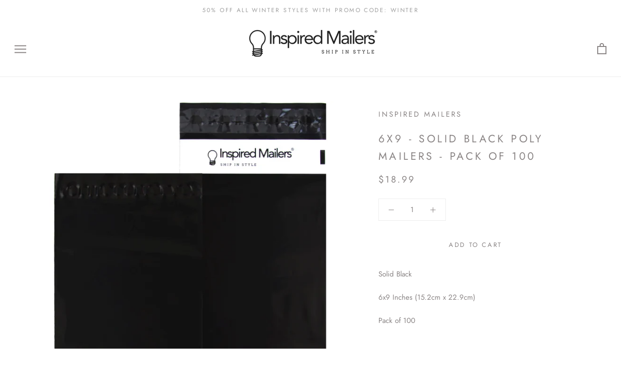

--- FILE ---
content_type: text/html; charset=utf-8
request_url: https://www.inspiredmailers.com/products/solid-black-6x9
body_size: 20570
content:
<!doctype html>

<html class="no-js" lang="en">
  <head>
<meta name="smart-seo-integrated" content="true" /><title>6x9 - Solid Black Poly Mailers - Pack of 100</title>
<meta name="description" content="Solid Black 6x9 Inches (15.2cm x 22.9cm) Pack of 100  " />
<meta name="smartseo-keyword" content="" />
<meta name="smartseo-timestamp" content="0" /><!-- Global site tag (gtag.js) - Google Analytics -->
    <meta name="p:domain_verify" content="decac97d051d0ee3f2981fdd1a6e1092"/>
<!-- Global site tag (gtag.js) - Google Analytics -->
<script async src="https://www.googletagmanager.com/gtag/js?id=G-1601MFZPP8"></script>
<script>
  window.dataLayer = window.dataLayer || [];
  function gtag(){dataLayer.push(arguments);}
  gtag('js', new Date());

  gtag('config', 'G-1601MFZPP8');
</script>

    <meta name="google-site-verification" content="PR5M5guv57CvccDhmvCE1PQ3NElyzZWGmAUZpbjXMCE" />
    <meta name="p:domain_verify" content="17abe60757a54aca942f8456986f1cf0"/>
    <meta charset="utf-8"> 
    <meta http-equiv="X-UA-Compatible" content="IE=edge,chrome=1">
    <meta name="viewport" content="width=device-width, initial-scale=1.0, height=device-height, minimum-scale=1.0, user-scalable=0">
    <meta name="theme-color" content=""><link rel="canonical" href="https://www.inspiredmailers.com/products/solid-black-6x9"><link rel="shortcut icon" href="//www.inspiredmailers.com/cdn/shop/files/favicon_32x32.gif?v=1613783900" type="image/png"><meta property="og:type" content="product">
  <meta property="og:title" content="6x9 - Solid Black Poly Mailers - Pack of 100"><meta property="og:image" content="http://www.inspiredmailers.com/cdn/shop/products/inspired-mailers-flat-poly-mailers-solid-black-6x9-31192854364249_grande.jpg?v=1676391031">
    <meta property="og:image:secure_url" content="https://www.inspiredmailers.com/cdn/shop/products/inspired-mailers-flat-poly-mailers-solid-black-6x9-31192854364249_grande.jpg?v=1676391031"><meta property="og:image" content="http://www.inspiredmailers.com/cdn/shop/products/inspired-mailers-flat-poly-mailers-solid-black-6x9-31192854429785_grande.jpg?v=1676391035">
    <meta property="og:image:secure_url" content="https://www.inspiredmailers.com/cdn/shop/products/inspired-mailers-flat-poly-mailers-solid-black-6x9-31192854429785_grande.jpg?v=1676391035"><meta property="og:image" content="http://www.inspiredmailers.com/cdn/shop/products/inspired-mailers-flat-poly-mailers-solid-black-6x9-31192854495321_grande.jpg?v=1676391166">
    <meta property="og:image:secure_url" content="https://www.inspiredmailers.com/cdn/shop/products/inspired-mailers-flat-poly-mailers-solid-black-6x9-31192854495321_grande.jpg?v=1676391166"><meta property="product:price:amount" content="18.99">
  <meta property="product:price:currency" content="USD"><meta property="og:description" content="Solid Black 6x9 Inches (15.2cm x 22.9cm) Pack of 100  "><meta property="og:url" content="https://www.inspiredmailers.com/products/solid-black-6x9">
<meta property="og:site_name" content="inspiredmailers"><meta name="twitter:card" content="summary"><meta name="twitter:title" content="6x9 - Solid Black Poly Mailers - Pack of 100">
  <meta name="twitter:description" content="Solid Black

6x9 Inches (15.2cm x 22.9cm) 
Pack of 100
 ">
  <meta name="twitter:image" content="https://www.inspiredmailers.com/cdn/shop/products/inspired-mailers-flat-poly-mailers-solid-black-6x9-31192854364249_600x600_crop_center.jpg?v=1676391031">

    <script>window.performance && window.performance.mark && window.performance.mark('shopify.content_for_header.start');</script><meta id="shopify-digital-wallet" name="shopify-digital-wallet" content="/17374337/digital_wallets/dialog">
<meta name="shopify-checkout-api-token" content="48a94a14c187d753130ebbcf9276751f">
<meta id="in-context-paypal-metadata" data-shop-id="17374337" data-venmo-supported="false" data-environment="production" data-locale="en_US" data-paypal-v4="true" data-currency="USD">
<link rel="alternate" type="application/json+oembed" href="https://www.inspiredmailers.com/products/solid-black-6x9.oembed">
<script async="async" src="/checkouts/internal/preloads.js?locale=en-US"></script>
<link rel="preconnect" href="https://shop.app" crossorigin="anonymous">
<script async="async" src="https://shop.app/checkouts/internal/preloads.js?locale=en-US&shop_id=17374337" crossorigin="anonymous"></script>
<script id="shopify-features" type="application/json">{"accessToken":"48a94a14c187d753130ebbcf9276751f","betas":["rich-media-storefront-analytics"],"domain":"www.inspiredmailers.com","predictiveSearch":true,"shopId":17374337,"locale":"en"}</script>
<script>var Shopify = Shopify || {};
Shopify.shop = "inspiredmailers.myshopify.com";
Shopify.locale = "en";
Shopify.currency = {"active":"USD","rate":"1.0"};
Shopify.country = "US";
Shopify.theme = {"name":"Prestige","id":44320915545,"schema_name":"Prestige","schema_version":"3.3.7","theme_store_id":855,"role":"main"};
Shopify.theme.handle = "null";
Shopify.theme.style = {"id":null,"handle":null};
Shopify.cdnHost = "www.inspiredmailers.com/cdn";
Shopify.routes = Shopify.routes || {};
Shopify.routes.root = "/";</script>
<script type="module">!function(o){(o.Shopify=o.Shopify||{}).modules=!0}(window);</script>
<script>!function(o){function n(){var o=[];function n(){o.push(Array.prototype.slice.apply(arguments))}return n.q=o,n}var t=o.Shopify=o.Shopify||{};t.loadFeatures=n(),t.autoloadFeatures=n()}(window);</script>
<script>
  window.ShopifyPay = window.ShopifyPay || {};
  window.ShopifyPay.apiHost = "shop.app\/pay";
  window.ShopifyPay.redirectState = null;
</script>
<script id="shop-js-analytics" type="application/json">{"pageType":"product"}</script>
<script defer="defer" async type="module" src="//www.inspiredmailers.com/cdn/shopifycloud/shop-js/modules/v2/client.init-shop-cart-sync_BT-GjEfc.en.esm.js"></script>
<script defer="defer" async type="module" src="//www.inspiredmailers.com/cdn/shopifycloud/shop-js/modules/v2/chunk.common_D58fp_Oc.esm.js"></script>
<script defer="defer" async type="module" src="//www.inspiredmailers.com/cdn/shopifycloud/shop-js/modules/v2/chunk.modal_xMitdFEc.esm.js"></script>
<script type="module">
  await import("//www.inspiredmailers.com/cdn/shopifycloud/shop-js/modules/v2/client.init-shop-cart-sync_BT-GjEfc.en.esm.js");
await import("//www.inspiredmailers.com/cdn/shopifycloud/shop-js/modules/v2/chunk.common_D58fp_Oc.esm.js");
await import("//www.inspiredmailers.com/cdn/shopifycloud/shop-js/modules/v2/chunk.modal_xMitdFEc.esm.js");

  window.Shopify.SignInWithShop?.initShopCartSync?.({"fedCMEnabled":true,"windoidEnabled":true});

</script>
<script>
  window.Shopify = window.Shopify || {};
  if (!window.Shopify.featureAssets) window.Shopify.featureAssets = {};
  window.Shopify.featureAssets['shop-js'] = {"shop-cart-sync":["modules/v2/client.shop-cart-sync_DZOKe7Ll.en.esm.js","modules/v2/chunk.common_D58fp_Oc.esm.js","modules/v2/chunk.modal_xMitdFEc.esm.js"],"init-fed-cm":["modules/v2/client.init-fed-cm_B6oLuCjv.en.esm.js","modules/v2/chunk.common_D58fp_Oc.esm.js","modules/v2/chunk.modal_xMitdFEc.esm.js"],"shop-cash-offers":["modules/v2/client.shop-cash-offers_D2sdYoxE.en.esm.js","modules/v2/chunk.common_D58fp_Oc.esm.js","modules/v2/chunk.modal_xMitdFEc.esm.js"],"shop-login-button":["modules/v2/client.shop-login-button_QeVjl5Y3.en.esm.js","modules/v2/chunk.common_D58fp_Oc.esm.js","modules/v2/chunk.modal_xMitdFEc.esm.js"],"pay-button":["modules/v2/client.pay-button_DXTOsIq6.en.esm.js","modules/v2/chunk.common_D58fp_Oc.esm.js","modules/v2/chunk.modal_xMitdFEc.esm.js"],"shop-button":["modules/v2/client.shop-button_DQZHx9pm.en.esm.js","modules/v2/chunk.common_D58fp_Oc.esm.js","modules/v2/chunk.modal_xMitdFEc.esm.js"],"avatar":["modules/v2/client.avatar_BTnouDA3.en.esm.js"],"init-windoid":["modules/v2/client.init-windoid_CR1B-cfM.en.esm.js","modules/v2/chunk.common_D58fp_Oc.esm.js","modules/v2/chunk.modal_xMitdFEc.esm.js"],"init-shop-for-new-customer-accounts":["modules/v2/client.init-shop-for-new-customer-accounts_C_vY_xzh.en.esm.js","modules/v2/client.shop-login-button_QeVjl5Y3.en.esm.js","modules/v2/chunk.common_D58fp_Oc.esm.js","modules/v2/chunk.modal_xMitdFEc.esm.js"],"init-shop-email-lookup-coordinator":["modules/v2/client.init-shop-email-lookup-coordinator_BI7n9ZSv.en.esm.js","modules/v2/chunk.common_D58fp_Oc.esm.js","modules/v2/chunk.modal_xMitdFEc.esm.js"],"init-shop-cart-sync":["modules/v2/client.init-shop-cart-sync_BT-GjEfc.en.esm.js","modules/v2/chunk.common_D58fp_Oc.esm.js","modules/v2/chunk.modal_xMitdFEc.esm.js"],"shop-toast-manager":["modules/v2/client.shop-toast-manager_DiYdP3xc.en.esm.js","modules/v2/chunk.common_D58fp_Oc.esm.js","modules/v2/chunk.modal_xMitdFEc.esm.js"],"init-customer-accounts":["modules/v2/client.init-customer-accounts_D9ZNqS-Q.en.esm.js","modules/v2/client.shop-login-button_QeVjl5Y3.en.esm.js","modules/v2/chunk.common_D58fp_Oc.esm.js","modules/v2/chunk.modal_xMitdFEc.esm.js"],"init-customer-accounts-sign-up":["modules/v2/client.init-customer-accounts-sign-up_iGw4briv.en.esm.js","modules/v2/client.shop-login-button_QeVjl5Y3.en.esm.js","modules/v2/chunk.common_D58fp_Oc.esm.js","modules/v2/chunk.modal_xMitdFEc.esm.js"],"shop-follow-button":["modules/v2/client.shop-follow-button_CqMgW2wH.en.esm.js","modules/v2/chunk.common_D58fp_Oc.esm.js","modules/v2/chunk.modal_xMitdFEc.esm.js"],"checkout-modal":["modules/v2/client.checkout-modal_xHeaAweL.en.esm.js","modules/v2/chunk.common_D58fp_Oc.esm.js","modules/v2/chunk.modal_xMitdFEc.esm.js"],"shop-login":["modules/v2/client.shop-login_D91U-Q7h.en.esm.js","modules/v2/chunk.common_D58fp_Oc.esm.js","modules/v2/chunk.modal_xMitdFEc.esm.js"],"lead-capture":["modules/v2/client.lead-capture_BJmE1dJe.en.esm.js","modules/v2/chunk.common_D58fp_Oc.esm.js","modules/v2/chunk.modal_xMitdFEc.esm.js"],"payment-terms":["modules/v2/client.payment-terms_Ci9AEqFq.en.esm.js","modules/v2/chunk.common_D58fp_Oc.esm.js","modules/v2/chunk.modal_xMitdFEc.esm.js"]};
</script>
<script>(function() {
  var isLoaded = false;
  function asyncLoad() {
    if (isLoaded) return;
    isLoaded = true;
    var urls = ["https:\/\/bingshoppingtool-t2app-prod.trafficmanager.net\/uet\/tracking_script?shop=inspiredmailers.myshopify.com","\/\/www.powr.io\/powr.js?powr-token=inspiredmailers.myshopify.com\u0026external-type=shopify\u0026shop=inspiredmailers.myshopify.com"];
    for (var i = 0; i < urls.length; i++) {
      var s = document.createElement('script');
      s.type = 'text/javascript';
      s.async = true;
      s.src = urls[i];
      var x = document.getElementsByTagName('script')[0];
      x.parentNode.insertBefore(s, x);
    }
  };
  if(window.attachEvent) {
    window.attachEvent('onload', asyncLoad);
  } else {
    window.addEventListener('load', asyncLoad, false);
  }
})();</script>
<script id="__st">var __st={"a":17374337,"offset":-28800,"reqid":"e9318f62-e84c-4b84-a1b9-fae72f427059-1769058329","pageurl":"www.inspiredmailers.com\/products\/solid-black-6x9","u":"b6a347335c7a","p":"product","rtyp":"product","rid":7065916211289};</script>
<script>window.ShopifyPaypalV4VisibilityTracking = true;</script>
<script id="captcha-bootstrap">!function(){'use strict';const t='contact',e='account',n='new_comment',o=[[t,t],['blogs',n],['comments',n],[t,'customer']],c=[[e,'customer_login'],[e,'guest_login'],[e,'recover_customer_password'],[e,'create_customer']],r=t=>t.map((([t,e])=>`form[action*='/${t}']:not([data-nocaptcha='true']) input[name='form_type'][value='${e}']`)).join(','),a=t=>()=>t?[...document.querySelectorAll(t)].map((t=>t.form)):[];function s(){const t=[...o],e=r(t);return a(e)}const i='password',u='form_key',d=['recaptcha-v3-token','g-recaptcha-response','h-captcha-response',i],f=()=>{try{return window.sessionStorage}catch{return}},m='__shopify_v',_=t=>t.elements[u];function p(t,e,n=!1){try{const o=window.sessionStorage,c=JSON.parse(o.getItem(e)),{data:r}=function(t){const{data:e,action:n}=t;return t[m]||n?{data:e,action:n}:{data:t,action:n}}(c);for(const[e,n]of Object.entries(r))t.elements[e]&&(t.elements[e].value=n);n&&o.removeItem(e)}catch(o){console.error('form repopulation failed',{error:o})}}const l='form_type',E='cptcha';function T(t){t.dataset[E]=!0}const w=window,h=w.document,L='Shopify',v='ce_forms',y='captcha';let A=!1;((t,e)=>{const n=(g='f06e6c50-85a8-45c8-87d0-21a2b65856fe',I='https://cdn.shopify.com/shopifycloud/storefront-forms-hcaptcha/ce_storefront_forms_captcha_hcaptcha.v1.5.2.iife.js',D={infoText:'Protected by hCaptcha',privacyText:'Privacy',termsText:'Terms'},(t,e,n)=>{const o=w[L][v],c=o.bindForm;if(c)return c(t,g,e,D).then(n);var r;o.q.push([[t,g,e,D],n]),r=I,A||(h.body.append(Object.assign(h.createElement('script'),{id:'captcha-provider',async:!0,src:r})),A=!0)});var g,I,D;w[L]=w[L]||{},w[L][v]=w[L][v]||{},w[L][v].q=[],w[L][y]=w[L][y]||{},w[L][y].protect=function(t,e){n(t,void 0,e),T(t)},Object.freeze(w[L][y]),function(t,e,n,w,h,L){const[v,y,A,g]=function(t,e,n){const i=e?o:[],u=t?c:[],d=[...i,...u],f=r(d),m=r(i),_=r(d.filter((([t,e])=>n.includes(e))));return[a(f),a(m),a(_),s()]}(w,h,L),I=t=>{const e=t.target;return e instanceof HTMLFormElement?e:e&&e.form},D=t=>v().includes(t);t.addEventListener('submit',(t=>{const e=I(t);if(!e)return;const n=D(e)&&!e.dataset.hcaptchaBound&&!e.dataset.recaptchaBound,o=_(e),c=g().includes(e)&&(!o||!o.value);(n||c)&&t.preventDefault(),c&&!n&&(function(t){try{if(!f())return;!function(t){const e=f();if(!e)return;const n=_(t);if(!n)return;const o=n.value;o&&e.removeItem(o)}(t);const e=Array.from(Array(32),(()=>Math.random().toString(36)[2])).join('');!function(t,e){_(t)||t.append(Object.assign(document.createElement('input'),{type:'hidden',name:u})),t.elements[u].value=e}(t,e),function(t,e){const n=f();if(!n)return;const o=[...t.querySelectorAll(`input[type='${i}']`)].map((({name:t})=>t)),c=[...d,...o],r={};for(const[a,s]of new FormData(t).entries())c.includes(a)||(r[a]=s);n.setItem(e,JSON.stringify({[m]:1,action:t.action,data:r}))}(t,e)}catch(e){console.error('failed to persist form',e)}}(e),e.submit())}));const S=(t,e)=>{t&&!t.dataset[E]&&(n(t,e.some((e=>e===t))),T(t))};for(const o of['focusin','change'])t.addEventListener(o,(t=>{const e=I(t);D(e)&&S(e,y())}));const B=e.get('form_key'),M=e.get(l),P=B&&M;t.addEventListener('DOMContentLoaded',(()=>{const t=y();if(P)for(const e of t)e.elements[l].value===M&&p(e,B);[...new Set([...A(),...v().filter((t=>'true'===t.dataset.shopifyCaptcha))])].forEach((e=>S(e,t)))}))}(h,new URLSearchParams(w.location.search),n,t,e,['guest_login'])})(!0,!0)}();</script>
<script integrity="sha256-4kQ18oKyAcykRKYeNunJcIwy7WH5gtpwJnB7kiuLZ1E=" data-source-attribution="shopify.loadfeatures" defer="defer" src="//www.inspiredmailers.com/cdn/shopifycloud/storefront/assets/storefront/load_feature-a0a9edcb.js" crossorigin="anonymous"></script>
<script crossorigin="anonymous" defer="defer" src="//www.inspiredmailers.com/cdn/shopifycloud/storefront/assets/shopify_pay/storefront-65b4c6d7.js?v=20250812"></script>
<script data-source-attribution="shopify.dynamic_checkout.dynamic.init">var Shopify=Shopify||{};Shopify.PaymentButton=Shopify.PaymentButton||{isStorefrontPortableWallets:!0,init:function(){window.Shopify.PaymentButton.init=function(){};var t=document.createElement("script");t.src="https://www.inspiredmailers.com/cdn/shopifycloud/portable-wallets/latest/portable-wallets.en.js",t.type="module",document.head.appendChild(t)}};
</script>
<script data-source-attribution="shopify.dynamic_checkout.buyer_consent">
  function portableWalletsHideBuyerConsent(e){var t=document.getElementById("shopify-buyer-consent"),n=document.getElementById("shopify-subscription-policy-button");t&&n&&(t.classList.add("hidden"),t.setAttribute("aria-hidden","true"),n.removeEventListener("click",e))}function portableWalletsShowBuyerConsent(e){var t=document.getElementById("shopify-buyer-consent"),n=document.getElementById("shopify-subscription-policy-button");t&&n&&(t.classList.remove("hidden"),t.removeAttribute("aria-hidden"),n.addEventListener("click",e))}window.Shopify?.PaymentButton&&(window.Shopify.PaymentButton.hideBuyerConsent=portableWalletsHideBuyerConsent,window.Shopify.PaymentButton.showBuyerConsent=portableWalletsShowBuyerConsent);
</script>
<script data-source-attribution="shopify.dynamic_checkout.cart.bootstrap">document.addEventListener("DOMContentLoaded",(function(){function t(){return document.querySelector("shopify-accelerated-checkout-cart, shopify-accelerated-checkout")}if(t())Shopify.PaymentButton.init();else{new MutationObserver((function(e,n){t()&&(Shopify.PaymentButton.init(),n.disconnect())})).observe(document.body,{childList:!0,subtree:!0})}}));
</script>
<link id="shopify-accelerated-checkout-styles" rel="stylesheet" media="screen" href="https://www.inspiredmailers.com/cdn/shopifycloud/portable-wallets/latest/accelerated-checkout-backwards-compat.css" crossorigin="anonymous">
<style id="shopify-accelerated-checkout-cart">
        #shopify-buyer-consent {
  margin-top: 1em;
  display: inline-block;
  width: 100%;
}

#shopify-buyer-consent.hidden {
  display: none;
}

#shopify-subscription-policy-button {
  background: none;
  border: none;
  padding: 0;
  text-decoration: underline;
  font-size: inherit;
  cursor: pointer;
}

#shopify-subscription-policy-button::before {
  box-shadow: none;
}

      </style>

<script>window.performance && window.performance.mark && window.performance.mark('shopify.content_for_header.end');</script>

    <link rel="stylesheet" href="//www.inspiredmailers.com/cdn/shop/t/2/assets/theme.scss.css?v=147068391485875543081767326931">

    <script>
      // This allows to expose several variables to the global scope, to be used in scripts
      window.theme = {
        template: "product",
        shopCurrency: "USD",
        moneyFormat: "${{amount}}",
        moneyWithCurrencyFormat: "${{amount}} USD",
        currencyConversionEnabled: false,
        currencyConversionMoneyFormat: "money_format",
        currencyConversionRoundAmounts: true,
        productImageSize: "square",
        searchMode: "product,article",
        showPageTransition: true,
        showElementStaggering: false,
        showImageZooming: true,
        enableExperimentalResizeObserver: false
      };

      window.languages = {
        cartAddNote: "Add Order Note",
        cartEditNote: "Edit Order Note",
        productImageLoadingError: "This image could not be loaded. Please try to reload the page.",
        productFormAddToCart: "Add to cart",
        productFormUnavailable: "Unavailable",
        productFormSoldOut: "Sold Out",
        shippingEstimatorOneResult: "1 option available:",
        shippingEstimatorMoreResults: "{{count}} options available:",
        shippingEstimatorNoResults: "No shipping could be found"
      };

      window.lazySizesConfig = {
        loadHidden: false,
        hFac: 0.5,
        expFactor: 2,
        ricTimeout: 150,
        lazyClass: 'Image--lazyLoad',
        loadingClass: 'Image--lazyLoading',
        loadedClass: 'Image--lazyLoaded'
      };

      document.documentElement.className = document.documentElement.className.replace('no-js', 'js');
      document.documentElement.style.setProperty('--window-height', window.innerHeight + 'px');

      // We do a quick detection of some features (we could use Modernizr but for so little...)
      (function() {
        document.documentElement.className += ((window.CSS && window.CSS.supports('(position: sticky) or (position: -webkit-sticky)')) ? ' supports-sticky' : ' no-supports-sticky');
        document.documentElement.className += (window.matchMedia('(-moz-touch-enabled: 1), (hover: none)')).matches ? ' no-supports-hover' : ' supports-hover';
      }());

  (function () {
  window.onpageshow = function(event) {
    if (event.persisted) {
      window.location.reload();
    }
  };
})();
    </script>

    <script src="//www.inspiredmailers.com/cdn/shop/t/2/assets/lazysizes.min.js?v=174358363404432586981552972044" async></script>

    
<script src="https://polyfill-fastly.net/v3/polyfill.min.js?unknown=polyfill&features=fetch,Element.prototype.closest,Element.prototype.remove,Element.prototype.classList,Array.prototype.includes,Array.prototype.fill,Object.assign,CustomEvent,IntersectionObserver,IntersectionObserverEntry" defer></script>
    <script src="//www.inspiredmailers.com/cdn/shop/t/2/assets/libs.min.js?v=88466822118989791001552972045" defer></script>
    <script src="//www.inspiredmailers.com/cdn/shop/t/2/assets/theme.min.js?v=96731946595872669831552972045" defer></script>
    <script src="//www.inspiredmailers.com/cdn/shop/t/2/assets/custom.js?v=81497459436332688391571687429" defer></script>

    
  <script type="application/ld+json">
  {
    "@context": "http://schema.org",
    "@type": "Product",
    "offers": {
      "@type": "Offer",
      "availability":"https://schema.org/InStock",
      "price": "18.99",
      "priceCurrency": "USD",
      "url": "https://www.inspiredmailers.com/products/solid-black-6x9"
    },
    "brand": "Inspired Mailers",
    "name": "6x9 - Solid Black Poly Mailers - Pack of 100",
    "description": "Solid Black\n\n6x9 Inches (15.2cm x 22.9cm) \nPack of 100\n ",
    "category": "Flat Poly Mailers",
    "url": "https://www.inspiredmailers.com/products/solid-black-6x9",
    "image": {
      "@type": "ImageObject",
      "url": "https://www.inspiredmailers.com/cdn/shop/products/inspired-mailers-flat-poly-mailers-solid-black-6x9-31192854364249_1024x1024.jpg?v=1676391031",
      "image": "https://www.inspiredmailers.com/cdn/shop/products/inspired-mailers-flat-poly-mailers-solid-black-6x9-31192854364249_1024x1024.jpg?v=1676391031",
      "name": "Inspired Mailers Flat Poly Mailers Solid Black - 6x9",
      "width": 1024,
      "height": 1024
    }
  }
  </script>

  <link href="https://monorail-edge.shopifysvc.com" rel="dns-prefetch">
<script>(function(){if ("sendBeacon" in navigator && "performance" in window) {try {var session_token_from_headers = performance.getEntriesByType('navigation')[0].serverTiming.find(x => x.name == '_s').description;} catch {var session_token_from_headers = undefined;}var session_cookie_matches = document.cookie.match(/_shopify_s=([^;]*)/);var session_token_from_cookie = session_cookie_matches && session_cookie_matches.length === 2 ? session_cookie_matches[1] : "";var session_token = session_token_from_headers || session_token_from_cookie || "";function handle_abandonment_event(e) {var entries = performance.getEntries().filter(function(entry) {return /monorail-edge.shopifysvc.com/.test(entry.name);});if (!window.abandonment_tracked && entries.length === 0) {window.abandonment_tracked = true;var currentMs = Date.now();var navigation_start = performance.timing.navigationStart;var payload = {shop_id: 17374337,url: window.location.href,navigation_start,duration: currentMs - navigation_start,session_token,page_type: "product"};window.navigator.sendBeacon("https://monorail-edge.shopifysvc.com/v1/produce", JSON.stringify({schema_id: "online_store_buyer_site_abandonment/1.1",payload: payload,metadata: {event_created_at_ms: currentMs,event_sent_at_ms: currentMs}}));}}window.addEventListener('pagehide', handle_abandonment_event);}}());</script>
<script id="web-pixels-manager-setup">(function e(e,d,r,n,o){if(void 0===o&&(o={}),!Boolean(null===(a=null===(i=window.Shopify)||void 0===i?void 0:i.analytics)||void 0===a?void 0:a.replayQueue)){var i,a;window.Shopify=window.Shopify||{};var t=window.Shopify;t.analytics=t.analytics||{};var s=t.analytics;s.replayQueue=[],s.publish=function(e,d,r){return s.replayQueue.push([e,d,r]),!0};try{self.performance.mark("wpm:start")}catch(e){}var l=function(){var e={modern:/Edge?\/(1{2}[4-9]|1[2-9]\d|[2-9]\d{2}|\d{4,})\.\d+(\.\d+|)|Firefox\/(1{2}[4-9]|1[2-9]\d|[2-9]\d{2}|\d{4,})\.\d+(\.\d+|)|Chrom(ium|e)\/(9{2}|\d{3,})\.\d+(\.\d+|)|(Maci|X1{2}).+ Version\/(15\.\d+|(1[6-9]|[2-9]\d|\d{3,})\.\d+)([,.]\d+|)( \(\w+\)|)( Mobile\/\w+|) Safari\/|Chrome.+OPR\/(9{2}|\d{3,})\.\d+\.\d+|(CPU[ +]OS|iPhone[ +]OS|CPU[ +]iPhone|CPU IPhone OS|CPU iPad OS)[ +]+(15[._]\d+|(1[6-9]|[2-9]\d|\d{3,})[._]\d+)([._]\d+|)|Android:?[ /-](13[3-9]|1[4-9]\d|[2-9]\d{2}|\d{4,})(\.\d+|)(\.\d+|)|Android.+Firefox\/(13[5-9]|1[4-9]\d|[2-9]\d{2}|\d{4,})\.\d+(\.\d+|)|Android.+Chrom(ium|e)\/(13[3-9]|1[4-9]\d|[2-9]\d{2}|\d{4,})\.\d+(\.\d+|)|SamsungBrowser\/([2-9]\d|\d{3,})\.\d+/,legacy:/Edge?\/(1[6-9]|[2-9]\d|\d{3,})\.\d+(\.\d+|)|Firefox\/(5[4-9]|[6-9]\d|\d{3,})\.\d+(\.\d+|)|Chrom(ium|e)\/(5[1-9]|[6-9]\d|\d{3,})\.\d+(\.\d+|)([\d.]+$|.*Safari\/(?![\d.]+ Edge\/[\d.]+$))|(Maci|X1{2}).+ Version\/(10\.\d+|(1[1-9]|[2-9]\d|\d{3,})\.\d+)([,.]\d+|)( \(\w+\)|)( Mobile\/\w+|) Safari\/|Chrome.+OPR\/(3[89]|[4-9]\d|\d{3,})\.\d+\.\d+|(CPU[ +]OS|iPhone[ +]OS|CPU[ +]iPhone|CPU IPhone OS|CPU iPad OS)[ +]+(10[._]\d+|(1[1-9]|[2-9]\d|\d{3,})[._]\d+)([._]\d+|)|Android:?[ /-](13[3-9]|1[4-9]\d|[2-9]\d{2}|\d{4,})(\.\d+|)(\.\d+|)|Mobile Safari.+OPR\/([89]\d|\d{3,})\.\d+\.\d+|Android.+Firefox\/(13[5-9]|1[4-9]\d|[2-9]\d{2}|\d{4,})\.\d+(\.\d+|)|Android.+Chrom(ium|e)\/(13[3-9]|1[4-9]\d|[2-9]\d{2}|\d{4,})\.\d+(\.\d+|)|Android.+(UC? ?Browser|UCWEB|U3)[ /]?(15\.([5-9]|\d{2,})|(1[6-9]|[2-9]\d|\d{3,})\.\d+)\.\d+|SamsungBrowser\/(5\.\d+|([6-9]|\d{2,})\.\d+)|Android.+MQ{2}Browser\/(14(\.(9|\d{2,})|)|(1[5-9]|[2-9]\d|\d{3,})(\.\d+|))(\.\d+|)|K[Aa][Ii]OS\/(3\.\d+|([4-9]|\d{2,})\.\d+)(\.\d+|)/},d=e.modern,r=e.legacy,n=navigator.userAgent;return n.match(d)?"modern":n.match(r)?"legacy":"unknown"}(),u="modern"===l?"modern":"legacy",c=(null!=n?n:{modern:"",legacy:""})[u],f=function(e){return[e.baseUrl,"/wpm","/b",e.hashVersion,"modern"===e.buildTarget?"m":"l",".js"].join("")}({baseUrl:d,hashVersion:r,buildTarget:u}),m=function(e){var d=e.version,r=e.bundleTarget,n=e.surface,o=e.pageUrl,i=e.monorailEndpoint;return{emit:function(e){var a=e.status,t=e.errorMsg,s=(new Date).getTime(),l=JSON.stringify({metadata:{event_sent_at_ms:s},events:[{schema_id:"web_pixels_manager_load/3.1",payload:{version:d,bundle_target:r,page_url:o,status:a,surface:n,error_msg:t},metadata:{event_created_at_ms:s}}]});if(!i)return console&&console.warn&&console.warn("[Web Pixels Manager] No Monorail endpoint provided, skipping logging."),!1;try{return self.navigator.sendBeacon.bind(self.navigator)(i,l)}catch(e){}var u=new XMLHttpRequest;try{return u.open("POST",i,!0),u.setRequestHeader("Content-Type","text/plain"),u.send(l),!0}catch(e){return console&&console.warn&&console.warn("[Web Pixels Manager] Got an unhandled error while logging to Monorail."),!1}}}}({version:r,bundleTarget:l,surface:e.surface,pageUrl:self.location.href,monorailEndpoint:e.monorailEndpoint});try{o.browserTarget=l,function(e){var d=e.src,r=e.async,n=void 0===r||r,o=e.onload,i=e.onerror,a=e.sri,t=e.scriptDataAttributes,s=void 0===t?{}:t,l=document.createElement("script"),u=document.querySelector("head"),c=document.querySelector("body");if(l.async=n,l.src=d,a&&(l.integrity=a,l.crossOrigin="anonymous"),s)for(var f in s)if(Object.prototype.hasOwnProperty.call(s,f))try{l.dataset[f]=s[f]}catch(e){}if(o&&l.addEventListener("load",o),i&&l.addEventListener("error",i),u)u.appendChild(l);else{if(!c)throw new Error("Did not find a head or body element to append the script");c.appendChild(l)}}({src:f,async:!0,onload:function(){if(!function(){var e,d;return Boolean(null===(d=null===(e=window.Shopify)||void 0===e?void 0:e.analytics)||void 0===d?void 0:d.initialized)}()){var d=window.webPixelsManager.init(e)||void 0;if(d){var r=window.Shopify.analytics;r.replayQueue.forEach((function(e){var r=e[0],n=e[1],o=e[2];d.publishCustomEvent(r,n,o)})),r.replayQueue=[],r.publish=d.publishCustomEvent,r.visitor=d.visitor,r.initialized=!0}}},onerror:function(){return m.emit({status:"failed",errorMsg:"".concat(f," has failed to load")})},sri:function(e){var d=/^sha384-[A-Za-z0-9+/=]+$/;return"string"==typeof e&&d.test(e)}(c)?c:"",scriptDataAttributes:o}),m.emit({status:"loading"})}catch(e){m.emit({status:"failed",errorMsg:(null==e?void 0:e.message)||"Unknown error"})}}})({shopId: 17374337,storefrontBaseUrl: "https://www.inspiredmailers.com",extensionsBaseUrl: "https://extensions.shopifycdn.com/cdn/shopifycloud/web-pixels-manager",monorailEndpoint: "https://monorail-edge.shopifysvc.com/unstable/produce_batch",surface: "storefront-renderer",enabledBetaFlags: ["2dca8a86"],webPixelsConfigList: [{"id":"1481080921","configuration":"{\"ti\":\"26263862\",\"endpoint\":\"https:\/\/bat.bing.com\/action\/0\"}","eventPayloadVersion":"v1","runtimeContext":"STRICT","scriptVersion":"5ee93563fe31b11d2d65e2f09a5229dc","type":"APP","apiClientId":2997493,"privacyPurposes":["ANALYTICS","MARKETING","SALE_OF_DATA"],"dataSharingAdjustments":{"protectedCustomerApprovalScopes":["read_customer_personal_data"]}},{"id":"58687577","configuration":"{\"tagID\":\"2613766514778\"}","eventPayloadVersion":"v1","runtimeContext":"STRICT","scriptVersion":"18031546ee651571ed29edbe71a3550b","type":"APP","apiClientId":3009811,"privacyPurposes":["ANALYTICS","MARKETING","SALE_OF_DATA"],"dataSharingAdjustments":{"protectedCustomerApprovalScopes":["read_customer_address","read_customer_email","read_customer_name","read_customer_personal_data","read_customer_phone"]}},{"id":"72089689","eventPayloadVersion":"v1","runtimeContext":"LAX","scriptVersion":"1","type":"CUSTOM","privacyPurposes":["MARKETING"],"name":"Meta pixel (migrated)"},{"id":"110461017","eventPayloadVersion":"v1","runtimeContext":"LAX","scriptVersion":"1","type":"CUSTOM","privacyPurposes":["ANALYTICS"],"name":"Google Analytics tag (migrated)"},{"id":"shopify-app-pixel","configuration":"{}","eventPayloadVersion":"v1","runtimeContext":"STRICT","scriptVersion":"0450","apiClientId":"shopify-pixel","type":"APP","privacyPurposes":["ANALYTICS","MARKETING"]},{"id":"shopify-custom-pixel","eventPayloadVersion":"v1","runtimeContext":"LAX","scriptVersion":"0450","apiClientId":"shopify-pixel","type":"CUSTOM","privacyPurposes":["ANALYTICS","MARKETING"]}],isMerchantRequest: false,initData: {"shop":{"name":"inspiredmailers","paymentSettings":{"currencyCode":"USD"},"myshopifyDomain":"inspiredmailers.myshopify.com","countryCode":"US","storefrontUrl":"https:\/\/www.inspiredmailers.com"},"customer":null,"cart":null,"checkout":null,"productVariants":[{"price":{"amount":18.99,"currencyCode":"USD"},"product":{"title":"6x9 - Solid Black Poly Mailers - Pack of 100","vendor":"Inspired Mailers","id":"7065916211289","untranslatedTitle":"6x9 - Solid Black Poly Mailers - Pack of 100","url":"\/products\/solid-black-6x9","type":"Flat Poly Mailers"},"id":"39974765789273","image":{"src":"\/\/www.inspiredmailers.com\/cdn\/shop\/products\/inspired-mailers-flat-poly-mailers-solid-black-6x9-31192854364249.jpg?v=1676391031"},"sku":"6X9BLAREC","title":"Default Title","untranslatedTitle":"Default Title"}],"purchasingCompany":null},},"https://www.inspiredmailers.com/cdn","fcfee988w5aeb613cpc8e4bc33m6693e112",{"modern":"","legacy":""},{"shopId":"17374337","storefrontBaseUrl":"https:\/\/www.inspiredmailers.com","extensionBaseUrl":"https:\/\/extensions.shopifycdn.com\/cdn\/shopifycloud\/web-pixels-manager","surface":"storefront-renderer","enabledBetaFlags":"[\"2dca8a86\"]","isMerchantRequest":"false","hashVersion":"fcfee988w5aeb613cpc8e4bc33m6693e112","publish":"custom","events":"[[\"page_viewed\",{}],[\"product_viewed\",{\"productVariant\":{\"price\":{\"amount\":18.99,\"currencyCode\":\"USD\"},\"product\":{\"title\":\"6x9 - Solid Black Poly Mailers - Pack of 100\",\"vendor\":\"Inspired Mailers\",\"id\":\"7065916211289\",\"untranslatedTitle\":\"6x9 - Solid Black Poly Mailers - Pack of 100\",\"url\":\"\/products\/solid-black-6x9\",\"type\":\"Flat Poly Mailers\"},\"id\":\"39974765789273\",\"image\":{\"src\":\"\/\/www.inspiredmailers.com\/cdn\/shop\/products\/inspired-mailers-flat-poly-mailers-solid-black-6x9-31192854364249.jpg?v=1676391031\"},\"sku\":\"6X9BLAREC\",\"title\":\"Default Title\",\"untranslatedTitle\":\"Default Title\"}}]]"});</script><script>
  window.ShopifyAnalytics = window.ShopifyAnalytics || {};
  window.ShopifyAnalytics.meta = window.ShopifyAnalytics.meta || {};
  window.ShopifyAnalytics.meta.currency = 'USD';
  var meta = {"product":{"id":7065916211289,"gid":"gid:\/\/shopify\/Product\/7065916211289","vendor":"Inspired Mailers","type":"Flat Poly Mailers","handle":"solid-black-6x9","variants":[{"id":39974765789273,"price":1899,"name":"6x9 - Solid Black Poly Mailers - Pack of 100","public_title":null,"sku":"6X9BLAREC"}],"remote":false},"page":{"pageType":"product","resourceType":"product","resourceId":7065916211289,"requestId":"e9318f62-e84c-4b84-a1b9-fae72f427059-1769058329"}};
  for (var attr in meta) {
    window.ShopifyAnalytics.meta[attr] = meta[attr];
  }
</script>
<script class="analytics">
  (function () {
    var customDocumentWrite = function(content) {
      var jquery = null;

      if (window.jQuery) {
        jquery = window.jQuery;
      } else if (window.Checkout && window.Checkout.$) {
        jquery = window.Checkout.$;
      }

      if (jquery) {
        jquery('body').append(content);
      }
    };

    var hasLoggedConversion = function(token) {
      if (token) {
        return document.cookie.indexOf('loggedConversion=' + token) !== -1;
      }
      return false;
    }

    var setCookieIfConversion = function(token) {
      if (token) {
        var twoMonthsFromNow = new Date(Date.now());
        twoMonthsFromNow.setMonth(twoMonthsFromNow.getMonth() + 2);

        document.cookie = 'loggedConversion=' + token + '; expires=' + twoMonthsFromNow;
      }
    }

    var trekkie = window.ShopifyAnalytics.lib = window.trekkie = window.trekkie || [];
    if (trekkie.integrations) {
      return;
    }
    trekkie.methods = [
      'identify',
      'page',
      'ready',
      'track',
      'trackForm',
      'trackLink'
    ];
    trekkie.factory = function(method) {
      return function() {
        var args = Array.prototype.slice.call(arguments);
        args.unshift(method);
        trekkie.push(args);
        return trekkie;
      };
    };
    for (var i = 0; i < trekkie.methods.length; i++) {
      var key = trekkie.methods[i];
      trekkie[key] = trekkie.factory(key);
    }
    trekkie.load = function(config) {
      trekkie.config = config || {};
      trekkie.config.initialDocumentCookie = document.cookie;
      var first = document.getElementsByTagName('script')[0];
      var script = document.createElement('script');
      script.type = 'text/javascript';
      script.onerror = function(e) {
        var scriptFallback = document.createElement('script');
        scriptFallback.type = 'text/javascript';
        scriptFallback.onerror = function(error) {
                var Monorail = {
      produce: function produce(monorailDomain, schemaId, payload) {
        var currentMs = new Date().getTime();
        var event = {
          schema_id: schemaId,
          payload: payload,
          metadata: {
            event_created_at_ms: currentMs,
            event_sent_at_ms: currentMs
          }
        };
        return Monorail.sendRequest("https://" + monorailDomain + "/v1/produce", JSON.stringify(event));
      },
      sendRequest: function sendRequest(endpointUrl, payload) {
        // Try the sendBeacon API
        if (window && window.navigator && typeof window.navigator.sendBeacon === 'function' && typeof window.Blob === 'function' && !Monorail.isIos12()) {
          var blobData = new window.Blob([payload], {
            type: 'text/plain'
          });

          if (window.navigator.sendBeacon(endpointUrl, blobData)) {
            return true;
          } // sendBeacon was not successful

        } // XHR beacon

        var xhr = new XMLHttpRequest();

        try {
          xhr.open('POST', endpointUrl);
          xhr.setRequestHeader('Content-Type', 'text/plain');
          xhr.send(payload);
        } catch (e) {
          console.log(e);
        }

        return false;
      },
      isIos12: function isIos12() {
        return window.navigator.userAgent.lastIndexOf('iPhone; CPU iPhone OS 12_') !== -1 || window.navigator.userAgent.lastIndexOf('iPad; CPU OS 12_') !== -1;
      }
    };
    Monorail.produce('monorail-edge.shopifysvc.com',
      'trekkie_storefront_load_errors/1.1',
      {shop_id: 17374337,
      theme_id: 44320915545,
      app_name: "storefront",
      context_url: window.location.href,
      source_url: "//www.inspiredmailers.com/cdn/s/trekkie.storefront.1bbfab421998800ff09850b62e84b8915387986d.min.js"});

        };
        scriptFallback.async = true;
        scriptFallback.src = '//www.inspiredmailers.com/cdn/s/trekkie.storefront.1bbfab421998800ff09850b62e84b8915387986d.min.js';
        first.parentNode.insertBefore(scriptFallback, first);
      };
      script.async = true;
      script.src = '//www.inspiredmailers.com/cdn/s/trekkie.storefront.1bbfab421998800ff09850b62e84b8915387986d.min.js';
      first.parentNode.insertBefore(script, first);
    };
    trekkie.load(
      {"Trekkie":{"appName":"storefront","development":false,"defaultAttributes":{"shopId":17374337,"isMerchantRequest":null,"themeId":44320915545,"themeCityHash":"1303597053023832321","contentLanguage":"en","currency":"USD","eventMetadataId":"03e01784-384d-4777-92a1-85bfbacfa121"},"isServerSideCookieWritingEnabled":true,"monorailRegion":"shop_domain","enabledBetaFlags":["65f19447"]},"Session Attribution":{},"S2S":{"facebookCapiEnabled":false,"source":"trekkie-storefront-renderer","apiClientId":580111}}
    );

    var loaded = false;
    trekkie.ready(function() {
      if (loaded) return;
      loaded = true;

      window.ShopifyAnalytics.lib = window.trekkie;

      var originalDocumentWrite = document.write;
      document.write = customDocumentWrite;
      try { window.ShopifyAnalytics.merchantGoogleAnalytics.call(this); } catch(error) {};
      document.write = originalDocumentWrite;

      window.ShopifyAnalytics.lib.page(null,{"pageType":"product","resourceType":"product","resourceId":7065916211289,"requestId":"e9318f62-e84c-4b84-a1b9-fae72f427059-1769058329","shopifyEmitted":true});

      var match = window.location.pathname.match(/checkouts\/(.+)\/(thank_you|post_purchase)/)
      var token = match? match[1]: undefined;
      if (!hasLoggedConversion(token)) {
        setCookieIfConversion(token);
        window.ShopifyAnalytics.lib.track("Viewed Product",{"currency":"USD","variantId":39974765789273,"productId":7065916211289,"productGid":"gid:\/\/shopify\/Product\/7065916211289","name":"6x9 - Solid Black Poly Mailers - Pack of 100","price":"18.99","sku":"6X9BLAREC","brand":"Inspired Mailers","variant":null,"category":"Flat Poly Mailers","nonInteraction":true,"remote":false},undefined,undefined,{"shopifyEmitted":true});
      window.ShopifyAnalytics.lib.track("monorail:\/\/trekkie_storefront_viewed_product\/1.1",{"currency":"USD","variantId":39974765789273,"productId":7065916211289,"productGid":"gid:\/\/shopify\/Product\/7065916211289","name":"6x9 - Solid Black Poly Mailers - Pack of 100","price":"18.99","sku":"6X9BLAREC","brand":"Inspired Mailers","variant":null,"category":"Flat Poly Mailers","nonInteraction":true,"remote":false,"referer":"https:\/\/www.inspiredmailers.com\/products\/solid-black-6x9"});
      }
    });


        var eventsListenerScript = document.createElement('script');
        eventsListenerScript.async = true;
        eventsListenerScript.src = "//www.inspiredmailers.com/cdn/shopifycloud/storefront/assets/shop_events_listener-3da45d37.js";
        document.getElementsByTagName('head')[0].appendChild(eventsListenerScript);

})();</script>
  <script>
  if (!window.ga || (window.ga && typeof window.ga !== 'function')) {
    window.ga = function ga() {
      (window.ga.q = window.ga.q || []).push(arguments);
      if (window.Shopify && window.Shopify.analytics && typeof window.Shopify.analytics.publish === 'function') {
        window.Shopify.analytics.publish("ga_stub_called", {}, {sendTo: "google_osp_migration"});
      }
      console.error("Shopify's Google Analytics stub called with:", Array.from(arguments), "\nSee https://help.shopify.com/manual/promoting-marketing/pixels/pixel-migration#google for more information.");
    };
    if (window.Shopify && window.Shopify.analytics && typeof window.Shopify.analytics.publish === 'function') {
      window.Shopify.analytics.publish("ga_stub_initialized", {}, {sendTo: "google_osp_migration"});
    }
  }
</script>
<script
  defer
  src="https://www.inspiredmailers.com/cdn/shopifycloud/perf-kit/shopify-perf-kit-3.0.4.min.js"
  data-application="storefront-renderer"
  data-shop-id="17374337"
  data-render-region="gcp-us-central1"
  data-page-type="product"
  data-theme-instance-id="44320915545"
  data-theme-name="Prestige"
  data-theme-version="3.3.7"
  data-monorail-region="shop_domain"
  data-resource-timing-sampling-rate="10"
  data-shs="true"
  data-shs-beacon="true"
  data-shs-export-with-fetch="true"
  data-shs-logs-sample-rate="1"
  data-shs-beacon-endpoint="https://www.inspiredmailers.com/api/collect"
></script>
</head>

  <body class="prestige--v3  template-product">
    <a class="PageSkipLink u-visually-hidden" href="#main">Skip to content</a>
    <span class="LoadingBar"></span>
    <div class="PageOverlay"></div>
    <div class="PageTransition"></div>

    <div id="shopify-section-popup" class="shopify-section"></div>
    <div id="shopify-section-sidebar-menu" class="shopify-section"><section id="sidebar-menu" class="SidebarMenu Drawer Drawer--small Drawer--fromLeft" aria-hidden="true" data-section-id="sidebar-menu" data-section-type="sidebar-menu">
    <header class="Drawer__Header" data-drawer-animated-left>
      <button class="Drawer__Close Icon-Wrapper--clickable" data-action="close-drawer" data-drawer-id="sidebar-menu" aria-label="Close navigation"><svg class="Icon Icon--close" role="presentation" viewBox="0 0 16 14">
      <path d="M15 0L1 14m14 0L1 0" stroke="currentColor" fill="none" fill-rule="evenodd"></path>
    </svg></button>
    </header>

    <div class="Drawer__Content">
      <div class="Drawer__Main" data-drawer-animated-left data-scrollable>
        <div class="Drawer__Container">
          <nav class="SidebarMenu__Nav SidebarMenu__Nav--primary" aria-label="Sidebar navigation"><div class="Collapsible"><button class="Collapsible__Button Heading u-h6" data-action="toggle-collapsible" aria-expanded="false">PRINTED MAILERS<span class="Collapsible__Plus"></span>
                  </button>

                  <div class="Collapsible__Inner">
                    <div class="Collapsible__Content"><div class="Collapsible"><button class="Collapsible__Button Heading Text--subdued Link--primary u-h7" data-action="toggle-collapsible" aria-expanded="false">Winter Styles<span class="Collapsible__Plus"></span>
                            </button>

                            <div class="Collapsible__Inner">
                              <div class="Collapsible__Content">
                                <ul class="Linklist Linklist--bordered Linklist--spacingLoose"><li class="Linklist__Item">
                                      <a href="/collections/winter-padded" class="Text--subdued Link Link--primary">Padded Mailers</a>
                                    </li><li class="Linklist__Item">
                                      <a href="/collections/winter-poly-mailers" class="Text--subdued Link Link--primary">Poly Mailers</a>
                                    </li></ul>
                              </div>
                            </div></div><div class="Collapsible"><a href="/collections/printed-poly-mailers" class="Collapsible__Button Heading Text--subdued Link Link--primary u-h7">Year Round Styles</a></div><div class="Collapsible"><a href="/collections/autumn-prints" class="Collapsible__Button Heading Text--subdued Link Link--primary u-h7">Autumn Styles</a></div></div>
                  </div></div><div class="Collapsible"><a href="/collections/rigid-mailers" class="Collapsible__Button Heading Link Link--primary u-h6">PAPERBOARD MAILERS</a></div><div class="Collapsible"><a href="/collections/poly-bags" class="Collapsible__Button Heading Link Link--primary u-h6">POLY BAGS</a></div><div class="Collapsible"><a href="/pages/bulk-pricing" class="Collapsible__Button Heading Link Link--primary u-h6">QUANTITY PRICING</a></div></nav><nav class="SidebarMenu__Nav SidebarMenu__Nav--secondary">
            <ul class="Linklist Linklist--spacingLoose"><li class="Linklist__Item">
                  <a href="/account/login" class="Text--subdued Link Link--primary">Account</a>
                </li><li class="Linklist__Item">
                <a href="/search" class="Text--subdued Link Link--primary" data-action="open-modal" aria-controls="Search">Search</a>
              </li>
            </ul>
          </nav>
        </div>
      </div><aside class="Drawer__Footer" data-drawer-animated-bottom><ul class="SidebarMenu__Social HorizontalList HorizontalList--spacingFill">
    <li class="HorizontalList__Item">
      <a href="https://www.facebook.com/inspiredmailers" class="Link Link--primary" target="_blank" rel="noopener" aria-label="Facebook">
        <span class="Icon-Wrapper--clickable"><svg class="Icon Icon--facebook" viewBox="0 0 9 17">
      <path d="M5.842 17V9.246h2.653l.398-3.023h-3.05v-1.93c0-.874.246-1.47 1.526-1.47H9V.118C8.718.082 7.75 0 6.623 0 4.27 0 2.66 1.408 2.66 3.994v2.23H0v3.022h2.66V17h3.182z"></path>
    </svg></span>
      </a>
    </li>

    
<li class="HorizontalList__Item">
      <a href="https://www.instagram.com/inspiredmailers" class="Link Link--primary" target="_blank" rel="noopener" aria-label="Instagram">
        <span class="Icon-Wrapper--clickable"><svg class="Icon Icon--instagram" role="presentation" viewBox="0 0 32 32">
      <path d="M15.994 2.886c4.273 0 4.775.019 6.464.095 1.562.07 2.406.33 2.971.552.749.292 1.283.635 1.841 1.194s.908 1.092 1.194 1.841c.216.565.483 1.41.552 2.971.076 1.689.095 2.19.095 6.464s-.019 4.775-.095 6.464c-.07 1.562-.33 2.406-.552 2.971-.292.749-.635 1.283-1.194 1.841s-1.092.908-1.841 1.194c-.565.216-1.41.483-2.971.552-1.689.076-2.19.095-6.464.095s-4.775-.019-6.464-.095c-1.562-.07-2.406-.33-2.971-.552-.749-.292-1.283-.635-1.841-1.194s-.908-1.092-1.194-1.841c-.216-.565-.483-1.41-.552-2.971-.076-1.689-.095-2.19-.095-6.464s.019-4.775.095-6.464c.07-1.562.33-2.406.552-2.971.292-.749.635-1.283 1.194-1.841s1.092-.908 1.841-1.194c.565-.216 1.41-.483 2.971-.552 1.689-.083 2.19-.095 6.464-.095zm0-2.883c-4.343 0-4.889.019-6.597.095-1.702.076-2.864.349-3.879.743-1.054.406-1.943.959-2.832 1.848S1.251 4.473.838 5.521C.444 6.537.171 7.699.095 9.407.019 11.109 0 11.655 0 15.997s.019 4.889.095 6.597c.076 1.702.349 2.864.743 3.886.406 1.054.959 1.943 1.848 2.832s1.784 1.435 2.832 1.848c1.016.394 2.178.667 3.886.743s2.248.095 6.597.095 4.889-.019 6.597-.095c1.702-.076 2.864-.349 3.886-.743 1.054-.406 1.943-.959 2.832-1.848s1.435-1.784 1.848-2.832c.394-1.016.667-2.178.743-3.886s.095-2.248.095-6.597-.019-4.889-.095-6.597c-.076-1.702-.349-2.864-.743-3.886-.406-1.054-.959-1.943-1.848-2.832S27.532 1.247 26.484.834C25.468.44 24.306.167 22.598.091c-1.714-.07-2.26-.089-6.603-.089zm0 7.778c-4.533 0-8.216 3.676-8.216 8.216s3.683 8.216 8.216 8.216 8.216-3.683 8.216-8.216-3.683-8.216-8.216-8.216zm0 13.549c-2.946 0-5.333-2.387-5.333-5.333s2.387-5.333 5.333-5.333 5.333 2.387 5.333 5.333-2.387 5.333-5.333 5.333zM26.451 7.457c0 1.059-.858 1.917-1.917 1.917s-1.917-.858-1.917-1.917c0-1.059.858-1.917 1.917-1.917s1.917.858 1.917 1.917z"></path>
    </svg></span>
      </a>
    </li>

    
<li class="HorizontalList__Item">
      <a href="https://www.pinterest.com/inspiredmailers" class="Link Link--primary" target="_blank" rel="noopener" aria-label="Pinterest">
        <span class="Icon-Wrapper--clickable"><svg class="Icon Icon--pinterest" role="presentation" viewBox="0 0 32 32">
      <path d="M16 0q3.25 0 6.208 1.271t5.104 3.417 3.417 5.104T32 16q0 4.333-2.146 8.021t-5.833 5.833T16 32q-2.375 0-4.542-.625 1.208-1.958 1.625-3.458l1.125-4.375q.417.792 1.542 1.396t2.375.604q2.5 0 4.479-1.438t3.063-3.937 1.083-5.625q0-3.708-2.854-6.437t-7.271-2.729q-2.708 0-4.958.917T8.042 8.689t-2.104 3.208-.729 3.479q0 2.167.812 3.792t2.438 2.292q.292.125.5.021t.292-.396q.292-1.042.333-1.292.167-.458-.208-.875-1.083-1.208-1.083-3.125 0-3.167 2.188-5.437t5.729-2.271q3.125 0 4.875 1.708t1.75 4.458q0 2.292-.625 4.229t-1.792 3.104-2.667 1.167q-1.25 0-2.042-.917t-.5-2.167q.167-.583.438-1.5t.458-1.563.354-1.396.167-1.25q0-1.042-.542-1.708t-1.583-.667q-1.292 0-2.167 1.188t-.875 2.979q0 .667.104 1.292t.229.917l.125.292q-1.708 7.417-2.083 8.708-.333 1.583-.25 3.708-4.292-1.917-6.938-5.875T0 16Q0 9.375 4.687 4.688T15.999.001z"></path>
    </svg></span>
      </a>
    </li>

    

  </ul>

</aside></div>
</section>

</div>
<div id="sidebar-cart" class="Drawer Drawer--fromRight" aria-hidden="true" data-section-id="cart" data-section-type="cart" data-section-settings='{
  "type": "drawer",
  "itemCount": 0,
  "drawer": true,
  "hasShippingEstimator": false
}'>
  <div class="Drawer__Header Drawer__Header--bordered Drawer__Container">
      <span class="Drawer__Title Heading u-h4">Cart</span>

      <button class="Drawer__Close Icon-Wrapper--clickable" data-action="close-drawer" data-drawer-id="sidebar-cart" aria-label="Close cart"><svg class="Icon Icon--close" role="presentation" viewBox="0 0 16 14">
      <path d="M15 0L1 14m14 0L1 0" stroke="currentColor" fill="none" fill-rule="evenodd"></path>
    </svg></button>
  </div>

  <form class="Cart Drawer__Content" action="/cart" method="POST" novalidate>
    <div class="Drawer__Main" data-scrollable><p class="Cart__Empty Heading u-h5">Your cart is empty</p></div></form>
</div>
<div class="PageContainer">
      <div id="shopify-section-announcement" class="shopify-section"><section id="section-announcement" data-section-id="announcement" data-section-type="announcement-bar">
      <div class="AnnouncementBar">
        <div class="AnnouncementBar__Wrapper">
          <p class="AnnouncementBar__Content Heading">50% off all Winter Styles with promo code: WINTER
</p>
        </div>
      </div>
    </section>

    <style>
      #section-announcement {
        background: rgba(0,0,0,0);
        color: #9d9d9d;
      }
    </style>

    <script>
      document.documentElement.style.setProperty('--announcement-bar-height', document.getElementById('shopify-section-announcement').offsetHeight + 'px');
    </script></div>
      <div id="shopify-section-header" class="shopify-section shopify-section--header"><header id="section-header"
        class="Header Header--sidebar Header--initialized "
        data-section-id="header"
        data-section-type="header"
        data-section-settings='{
  "navigationStyle": "sidebar",
  "hasTransparentHeader": false,
  "isSticky": true
}'
        role="banner">
  <div class="Header__Wrapper">
    <div class="Header__FlexItem Header__FlexItem--fill">
      <button class="Header__Icon Icon-Wrapper Icon-Wrapper--clickable " aria-expanded="false" data-action="open-drawer" data-drawer-id="sidebar-menu" aria-label="Open navigation">
        <span class="hidden-tablet-and-up"><svg class="Icon Icon--nav" role="presentation" viewBox="0 0 20 14">
      <path d="M0 14v-1h20v1H0zm0-7.5h20v1H0v-1zM0 0h20v1H0V0z" fill="currentColor"></path>
    </svg></span>
        <span class="hidden-phone"><svg class="Icon Icon--nav-desktop" role="presentation" viewBox="0 0 24 16">
      <path d="M0 15.985v-2h24v2H0zm0-9h24v2H0v-2zm0-7h24v2H0v-2z" fill="currentColor"></path>
    </svg></span>
      </button></div><div class="Header__FlexItem"><div class="Header__Logo"><a href="/" class="Header__LogoLink"><img class="Header__LogoImage Header__LogoImage--primary"
               src="//www.inspiredmailers.com/cdn/shop/files/logo_with_trademark_right_hand_side_270x.png?v=1613786066"
               srcset="//www.inspiredmailers.com/cdn/shop/files/logo_with_trademark_right_hand_side_270x.png?v=1613786066 1x, //www.inspiredmailers.com/cdn/shop/files/logo_with_trademark_right_hand_side_270x@2x.png?v=1613786066 2x"
               width="270"
               alt="inspiredmailers"></a></div></div>

    <div class="Header__FlexItem Header__FlexItem--fill"><a href="/cart" class="Header__Icon Icon-Wrapper Icon-Wrapper--clickable " data-action="open-drawer" data-drawer-id="sidebar-cart" aria-expanded="false" aria-label="Open cart">
        <span class="hidden-tablet-and-up"><svg class="Icon Icon--cart" role="presentation" viewBox="0 0 17 20">
      <path d="M0 20V4.995l1 .006v.015l4-.002V4c0-2.484 1.274-4 3.5-4C10.518 0 12 1.48 12 4v1.012l5-.003v.985H1V19h15V6.005h1V20H0zM11 4.49C11 2.267 10.507 1 8.5 1 6.5 1 6 2.27 6 4.49V5l5-.002V4.49z" fill="currentColor"></path>
    </svg></span>
        <span class="hidden-phone"><svg class="Icon Icon--cart-desktop" role="presentation" viewBox="0 0 19 23">
      <path d="M0 22.985V5.995L2 6v.03l17-.014v16.968H0zm17-15H2v13h15v-13zm-5-2.882c0-2.04-.493-3.203-2.5-3.203-2 0-2.5 1.164-2.5 3.203v.912H5V4.647C5 1.19 7.274 0 9.5 0 11.517 0 14 1.354 14 4.647v1.368h-2v-.912z" fill="currentColor"></path>
    </svg></span>
        <span class="Header__CartDot "></span>
      </a>
    </div>
  </div>
</header>

<style>:root {
      --use-sticky-header: 1;
      --use-unsticky-header: 0;
    }

    .shopify-section--header {
      position: -webkit-sticky;
      position: sticky;
    }@media screen and (max-width: 640px) {
      .Header__LogoImage {
        max-width: 200px;
      }
    }:root {
      --header-is-not-transparent: 1;
      --header-is-transparent: 0;
    }</style>

<script>
  document.documentElement.style.setProperty('--header-height', document.getElementById('shopify-section-header').offsetHeight + 'px');
</script>

</div>

      <main id="main" role="main">
        <div id="shopify-section-product-template" class="shopify-section shopify-section--bordered"><section class="Product Product--medium" data-section-id="product-template" data-section-type="product" data-section-settings='{
  "enableHistoryState": true,
  "templateSuffix": "",
  "showInventoryQuantity": false,
  "stackProductImages": false,
  "showThumbnails": true,
  "inventoryQuantityThreshold": 3,
  "showPriceInButton": false,
  "enableImageZoom": true,
  "showPaymentButton": false,
  "useAjaxCart": true
}'>
  <div class="Product__Wrapper"><div class="Product__Gallery  Product__Gallery--withThumbnails">
        <span id="ProductGallery" class="Anchor"></span><div class="Product__ActionList hidden-lap-and-up">
          <div class="Product__ActionItem hidden-lap-and-up">
          <button class="RoundButton RoundButton--small RoundButton--flat" data-action="open-product-zoom"><svg class="Icon Icon--plus" role="presentation" viewBox="0 0 16 16">
      <g stroke="currentColor" fill="none" fill-rule="evenodd" stroke-linecap="square">
        <path d="M8,1 L8,15"></path>
        <path d="M1,8 L15,8"></path>
      </g>
    </svg></button>
        </div><div class="Product__ActionItem">
          <button class="RoundButton RoundButton--small RoundButton--flat" data-action="toggle-social-share" data-animate-bottom aria-expanded="false">
            <span class="RoundButton__PrimaryState"><svg class="Icon Icon--share" role="presentation" viewBox="0 0 24 24">
      <g stroke="currentColor" fill="none" fill-rule="evenodd" stroke-width="1.5">
        <path d="M8.6,10.2 L15.4,6.8"></path>
        <path d="M8.6,13.7 L15.4,17.1"></path>
        <circle stroke-linecap="square" cx="5" cy="12" r="4"></circle>
        <circle stroke-linecap="square" cx="19" cy="5" r="4"></circle>
        <circle stroke-linecap="square" cx="19" cy="19" r="4"></circle>
      </g>
    </svg></span>
            <span class="RoundButton__SecondaryState"><svg class="Icon Icon--close" role="presentation" viewBox="0 0 16 14">
      <path d="M15 0L1 14m14 0L1 0" stroke="currentColor" fill="none" fill-rule="evenodd"></path>
    </svg></span>
          </button><div class="Product__ShareList" aria-hidden="true">
            <a class="Product__ShareItem" href="https://www.facebook.com/sharer.php?u=https://www.inspiredmailers.com/products/solid-black-6x9" target="_blank" rel="noopener"><svg class="Icon Icon--facebook" viewBox="0 0 9 17">
      <path d="M5.842 17V9.246h2.653l.398-3.023h-3.05v-1.93c0-.874.246-1.47 1.526-1.47H9V.118C8.718.082 7.75 0 6.623 0 4.27 0 2.66 1.408 2.66 3.994v2.23H0v3.022h2.66V17h3.182z"></path>
    </svg>Facebook</a>
            <a class="Product__ShareItem" href="https://pinterest.com/pin/create/button/?url=https://www.inspiredmailers.com/products/solid-black-6x9&media=https://www.inspiredmailers.com/cdn/shop/products/inspired-mailers-flat-poly-mailers-solid-black-6x9-31192854364249_large.jpg?v=1676391031&description=Solid%20Black%0A%0A6x9%20Inches%20(15.2cm%20x%2022.9cm)%20%0APack%20of%20100%0A%C2%A0" target="_blank" rel="noopener"><svg class="Icon Icon--pinterest" role="presentation" viewBox="0 0 32 32">
      <path d="M16 0q3.25 0 6.208 1.271t5.104 3.417 3.417 5.104T32 16q0 4.333-2.146 8.021t-5.833 5.833T16 32q-2.375 0-4.542-.625 1.208-1.958 1.625-3.458l1.125-4.375q.417.792 1.542 1.396t2.375.604q2.5 0 4.479-1.438t3.063-3.937 1.083-5.625q0-3.708-2.854-6.437t-7.271-2.729q-2.708 0-4.958.917T8.042 8.689t-2.104 3.208-.729 3.479q0 2.167.812 3.792t2.438 2.292q.292.125.5.021t.292-.396q.292-1.042.333-1.292.167-.458-.208-.875-1.083-1.208-1.083-3.125 0-3.167 2.188-5.437t5.729-2.271q3.125 0 4.875 1.708t1.75 4.458q0 2.292-.625 4.229t-1.792 3.104-2.667 1.167q-1.25 0-2.042-.917t-.5-2.167q.167-.583.438-1.5t.458-1.563.354-1.396.167-1.25q0-1.042-.542-1.708t-1.583-.667q-1.292 0-2.167 1.188t-.875 2.979q0 .667.104 1.292t.229.917l.125.292q-1.708 7.417-2.083 8.708-.333 1.583-.25 3.708-4.292-1.917-6.938-5.875T0 16Q0 9.375 4.687 4.688T15.999.001z"></path>
    </svg>Pinterest</a>
            <a class="Product__ShareItem" href="https://twitter.com/share?text=6x9 - Solid Black Poly Mailers - Pack of 100&url=https://www.inspiredmailers.com/products/solid-black-6x9" target="_blank" rel="noopener"><svg class="Icon Icon--twitter" role="presentation" viewBox="0 0 32 26">
      <path d="M32 3.077c-1.1748.525-2.4433.8748-3.768 1.031 1.356-.8123 2.3932-2.0995 2.887-3.6305-1.2686.7498-2.6746 1.2997-4.168 1.5934C25.751.796 24.045.0025 22.158.0025c-3.6242 0-6.561 2.937-6.561 6.5612 0 .5124.0562 1.0123.1686 1.4935C10.3104 7.7822 5.474 5.1702 2.237 1.196c-.5624.9687-.8873 2.0997-.8873 3.2994 0 2.2746 1.156 4.2867 2.9182 5.4615-1.075-.0314-2.0872-.3313-2.9745-.8187v.0812c0 3.1806 2.262 5.8363 5.2677 6.4362-.55.15-1.131.2312-1.731.2312-.4248 0-.831-.0438-1.2372-.1188.8374 2.6057 3.262 4.5054 6.13 4.5616-2.2495 1.7622-5.074 2.812-8.1546 2.812-.531 0-1.0498-.0313-1.5684-.0938 2.912 1.8684 6.3613 2.9494 10.0668 2.9494 12.0726 0 18.6776-10.0043 18.6776-18.6776 0-.2874-.0063-.5686-.0188-.8498C30.0066 5.5514 31.119 4.3954 32 3.077z"></path>
    </svg>Twitter</a>
          </div>
        </div>
          </div><div class="Product__Slideshow Product__Slideshow--zoomable Carousel" data-flickity-config='{
          "prevNextButtons": false,
          "pageDots": true,
          "adaptiveHeight": true,
          "watchCSS": true,
          "dragThreshold": 8,
          "initialIndex": 0,
          "arrowShape": {"x0": 20, "x1": 60, "y1": 40, "x2": 60, "y2": 35, "x3": 25}
        }'>
          <div id="Image31192862163033" class="Product__SlideItem Product__SlideItem--image Carousel__Cell is-selected"
             
             data-image-position-ignoring-video="0"
             data-image-position="0"
             data-image-id="31192862163033">
          <div class="AspectRatio AspectRatio--withFallback" style="padding-bottom: 100.0%; --aspect-ratio: 1.0;">
            

            <img class="Image--lazyLoad Image--fadeIn"
                 src="//www.inspiredmailers.com/cdn/shop/products/inspired-mailers-flat-poly-mailers-solid-black-6x9-31192854364249_250x.jpg?v=1676391031"
                 data-src="//www.inspiredmailers.com/cdn/shop/products/inspired-mailers-flat-poly-mailers-solid-black-6x9-31192854364249_{width}x.jpg?v=1676391031"
                 data-widths="[200,400,600,700,800,900,1000,1200,1400,1600]"
                 data-sizes="auto"
                 data-expand="-100"
                 alt="Inspired Mailers Flat Poly Mailers Solid Black - 6x9"
                 data-max-width="3966"
                 data-max-height="3966"
                 data-original-src="//www.inspiredmailers.com/cdn/shop/products/inspired-mailers-flat-poly-mailers-solid-black-6x9-31192854364249.jpg?v=1676391031">

            <span class="Image__Loader"></span><noscript>
              <img src="//www.inspiredmailers.com/cdn/shop/products/inspired-mailers-flat-poly-mailers-solid-black-6x9-31192854364249_800x.jpg?v=1676391031" alt="Inspired Mailers Flat Poly Mailers Solid Black - 6x9">
            </noscript>
          </div>
        </div><div id="Image31192862294105" class="Product__SlideItem Product__SlideItem--image Carousel__Cell "
             
             data-image-position-ignoring-video="1"
             data-image-position="1"
             data-image-id="31192862294105">
          <div class="AspectRatio AspectRatio--withFallback" style="padding-bottom: 100.0%; --aspect-ratio: 1.0;">
            

            <img class="Image--lazyLoad Image--fadeIn"
                 
                 data-src="//www.inspiredmailers.com/cdn/shop/products/inspired-mailers-flat-poly-mailers-solid-black-6x9-31192854429785_{width}x.jpg?v=1676391035"
                 data-widths="[200,400,600,700,800,900,1000,1200,1400,1600]"
                 data-sizes="auto"
                 data-expand="-100"
                 alt="Inspired Mailers Flat Poly Mailers Solid Black - 6x9"
                 data-max-width="3750"
                 data-max-height="3750"
                 data-original-src="//www.inspiredmailers.com/cdn/shop/products/inspired-mailers-flat-poly-mailers-solid-black-6x9-31192854429785.jpg?v=1676391035">

            <span class="Image__Loader"></span><noscript>
              <img src="//www.inspiredmailers.com/cdn/shop/products/inspired-mailers-flat-poly-mailers-solid-black-6x9-31192854429785_800x.jpg?v=1676391035" alt="Inspired Mailers Flat Poly Mailers Solid Black - 6x9">
            </noscript>
          </div>
        </div><div id="Image31192865734745" class="Product__SlideItem Product__SlideItem--image Carousel__Cell "
             
             data-image-position-ignoring-video="2"
             data-image-position="2"
             data-image-id="31192865734745">
          <div class="AspectRatio AspectRatio--withFallback" style="padding-bottom: 100.0%; --aspect-ratio: 1.0;">
            

            <img class="Image--lazyLoad Image--fadeIn"
                 
                 data-src="//www.inspiredmailers.com/cdn/shop/products/inspired-mailers-flat-poly-mailers-solid-black-6x9-31192854495321_{width}x.jpg?v=1676391166"
                 data-widths="[200,400,600,700,800,900,1000,1200,1400,1600]"
                 data-sizes="auto"
                 data-expand="-100"
                 alt="Inspired Mailers Flat Poly Mailers Solid Black - 6x9"
                 data-max-width="3635"
                 data-max-height="3635"
                 data-original-src="//www.inspiredmailers.com/cdn/shop/products/inspired-mailers-flat-poly-mailers-solid-black-6x9-31192854495321.jpg?v=1676391166">

            <span class="Image__Loader"></span><noscript>
              <img src="//www.inspiredmailers.com/cdn/shop/products/inspired-mailers-flat-poly-mailers-solid-black-6x9-31192854495321_800x.jpg?v=1676391166" alt="Inspired Mailers Flat Poly Mailers Solid Black - 6x9">
            </noscript>
          </div>
        </div><div id="Image31192861802585" class="Product__SlideItem Product__SlideItem--image Carousel__Cell "
             
             data-image-position-ignoring-video="3"
             data-image-position="3"
             data-image-id="31192861802585">
          <div class="AspectRatio AspectRatio--withFallback" style="padding-bottom: 100.0%; --aspect-ratio: 1.0;">
            

            <img class="Image--lazyLoad Image--fadeIn"
                 
                 data-src="//www.inspiredmailers.com/cdn/shop/products/inspired-mailers-flat-poly-mailers-solid-black-6x9-31192854528089_{width}x.jpg?v=1676391016"
                 data-widths="[200,400,600,700,800,900,1000,1200,1400]"
                 data-sizes="auto"
                 data-expand="-100"
                 alt="Inspired Mailers Flat Poly Mailers Solid Black - 6x9"
                 data-max-width="1500"
                 data-max-height="1500"
                 data-original-src="//www.inspiredmailers.com/cdn/shop/products/inspired-mailers-flat-poly-mailers-solid-black-6x9-31192854528089.jpg?v=1676391016">

            <span class="Image__Loader"></span><noscript>
              <img src="//www.inspiredmailers.com/cdn/shop/products/inspired-mailers-flat-poly-mailers-solid-black-6x9-31192854528089_800x.jpg?v=1676391016" alt="Inspired Mailers Flat Poly Mailers Solid Black - 6x9">
            </noscript>
          </div>
        </div><div id="Image31192865898585" class="Product__SlideItem Product__SlideItem--image Carousel__Cell "
             
             data-image-position-ignoring-video="4"
             data-image-position="4"
             data-image-id="31192865898585">
          <div class="AspectRatio AspectRatio--withFallback" style="padding-bottom: 100.0%; --aspect-ratio: 1.0;">
            

            <img class="Image--lazyLoad Image--fadeIn"
                 
                 data-src="//www.inspiredmailers.com/cdn/shop/products/inspired-mailers-flat-poly-mailers-solid-black-6x9-31192854331481_{width}x.jpg?v=1676391172"
                 data-widths="[200,400,600,700,800,900,1000]"
                 data-sizes="auto"
                 data-expand="-100"
                 alt="Inspired Mailers Flat Poly Mailers Solid Black - 6x9"
                 data-max-width="1000"
                 data-max-height="1000"
                 data-original-src="//www.inspiredmailers.com/cdn/shop/products/inspired-mailers-flat-poly-mailers-solid-black-6x9-31192854331481.jpg?v=1676391172">

            <span class="Image__Loader"></span><noscript>
              <img src="//www.inspiredmailers.com/cdn/shop/products/inspired-mailers-flat-poly-mailers-solid-black-6x9-31192854331481_800x.jpg?v=1676391172" alt="Inspired Mailers Flat Poly Mailers Solid Black - 6x9">
            </noscript>
          </div>
        </div><div id="Image31192861868121" class="Product__SlideItem Product__SlideItem--image Carousel__Cell "
             
             data-image-position-ignoring-video="5"
             data-image-position="5"
             data-image-id="31192861868121">
          <div class="AspectRatio AspectRatio--withFallback" style="padding-bottom: 80.20892151326933%; --aspect-ratio: 1.246744104188666;">
            

            <img class="Image--lazyLoad Image--fadeIn"
                 
                 data-src="//www.inspiredmailers.com/cdn/shop/products/inspired-mailers-flat-poly-mailers-solid-black-6x9-31192854560857_{width}x.jpg?v=1676391021"
                 data-widths="[200,400,600,700,800,900,1000,1200,1400,1600]"
                 data-sizes="auto"
                 data-expand="-100"
                 alt="Inspired Mailers Flat Poly Mailers Solid Black - 6x9"
                 data-max-width="3542"
                 data-max-height="2841"
                 data-original-src="//www.inspiredmailers.com/cdn/shop/products/inspired-mailers-flat-poly-mailers-solid-black-6x9-31192854560857.jpg?v=1676391021">

            <span class="Image__Loader"></span><noscript>
              <img src="//www.inspiredmailers.com/cdn/shop/products/inspired-mailers-flat-poly-mailers-solid-black-6x9-31192854560857_800x.jpg?v=1676391021" alt="Inspired Mailers Flat Poly Mailers Solid Black - 6x9">
            </noscript>
          </div>
        </div><div id="Image31192865767513" class="Product__SlideItem Product__SlideItem--image Carousel__Cell "
             
             data-image-position-ignoring-video="6"
             data-image-position="6"
             data-image-id="31192865767513">
          <div class="AspectRatio AspectRatio--withFallback" style="padding-bottom: 66.67303284950344%; --aspect-ratio: 1.4998567745631624;">
            

            <img class="Image--lazyLoad Image--fadeIn"
                 
                 data-src="//www.inspiredmailers.com/cdn/shop/products/inspired-mailers-flat-poly-mailers-solid-black-6x9-31192854397017_{width}x.jpg?v=1676391170"
                 data-widths="[200,400,600,700,800,900,1000,1200,1400,1600]"
                 data-sizes="auto"
                 data-expand="-100"
                 alt="Inspired Mailers Flat Poly Mailers Solid Black - 6x9"
                 data-max-width="5236"
                 data-max-height="3491"
                 data-original-src="//www.inspiredmailers.com/cdn/shop/products/inspired-mailers-flat-poly-mailers-solid-black-6x9-31192854397017.jpg?v=1676391170">

            <span class="Image__Loader"></span><noscript>
              <img src="//www.inspiredmailers.com/cdn/shop/products/inspired-mailers-flat-poly-mailers-solid-black-6x9-31192854397017_800x.jpg?v=1676391170" alt="Inspired Mailers Flat Poly Mailers Solid Black - 6x9">
            </noscript>
          </div>
        </div>
        </div><div class="Product__SlideshowNav Product__SlideshowNav--thumbnails">
                <div class="Product__SlideshowNavScroller"><span data-image-id="31192862163033" class="Product__SlideshowNavImage  AspectRatio is-selected" style="--aspect-ratio: 1.0">
                        <img src="//www.inspiredmailers.com/cdn/shop/products/inspired-mailers-flat-poly-mailers-solid-black-6x9-31192854364249_160x.jpg?v=1676391031"></span><span data-image-id="31192862294105" class="Product__SlideshowNavImage  AspectRatio " style="--aspect-ratio: 1.0">
                        <img src="//www.inspiredmailers.com/cdn/shop/products/inspired-mailers-flat-poly-mailers-solid-black-6x9-31192854429785_160x.jpg?v=1676391035"></span><span data-image-id="31192865734745" class="Product__SlideshowNavImage  AspectRatio " style="--aspect-ratio: 1.0">
                        <img src="//www.inspiredmailers.com/cdn/shop/products/inspired-mailers-flat-poly-mailers-solid-black-6x9-31192854495321_160x.jpg?v=1676391166"></span><span data-image-id="31192861802585" class="Product__SlideshowNavImage  AspectRatio " style="--aspect-ratio: 1.0">
                        <img src="//www.inspiredmailers.com/cdn/shop/products/inspired-mailers-flat-poly-mailers-solid-black-6x9-31192854528089_160x.jpg?v=1676391016"></span><span data-image-id="31192865898585" class="Product__SlideshowNavImage  AspectRatio " style="--aspect-ratio: 1.0">
                        <img src="//www.inspiredmailers.com/cdn/shop/products/inspired-mailers-flat-poly-mailers-solid-black-6x9-31192854331481_160x.jpg?v=1676391172"></span><span data-image-id="31192861868121" class="Product__SlideshowNavImage  AspectRatio " style="--aspect-ratio: 1.246744104188666">
                        <img src="//www.inspiredmailers.com/cdn/shop/products/inspired-mailers-flat-poly-mailers-solid-black-6x9-31192854560857_160x.jpg?v=1676391021"></span><span data-image-id="31192865767513" class="Product__SlideshowNavImage  AspectRatio " style="--aspect-ratio: 1.4998567745631624">
                        <img src="//www.inspiredmailers.com/cdn/shop/products/inspired-mailers-flat-poly-mailers-solid-black-6x9-31192854397017_160x.jpg?v=1676391170"></span></div>
              </div></div><div class="Product__InfoWrapper">
      <div class="Product__Info ">
        <div class="Container"><div class="ProductMeta"><h2 class="ProductMeta__Vendor Heading u-h6">Inspired Mailers</h2><h1 class="ProductMeta__Title Heading u-h2">6x9 - Solid Black Poly Mailers - Pack of 100</h1><div class="ProductMeta__PriceList Heading"><span class="ProductMeta__Price Price Text--subdued u-h4" data-money-convertible>$18.99</span></div></div><form method="post" action="/cart/add" id="product_form_7065916211289" accept-charset="UTF-8" class="ProductForm" enctype="multipart/form-data"><input type="hidden" name="form_type" value="product" /><input type="hidden" name="utf8" value="✓" /><div class="ProductForm__Variants"><input type="hidden" name="id" data-sku="6X9BLAREC" value="39974765789273"><div class="ProductForm__QuantitySelector">
        <div class="QuantitySelector QuantitySelector--large"><span class="QuantitySelector__Button Link Link--secondary" data-action="decrease-quantity"><svg class="Icon Icon--minus" role="presentation" viewBox="0 0 16 2">
      <path d="M1,1 L15,1" stroke="currentColor" fill="none" fill-rule="evenodd" stroke-linecap="square"></path>
    </svg></span>
          <input type="text" class="QuantitySelector__CurrentQuantity" pattern="[0-9]*" name="quantity" value="1">
          <span class="QuantitySelector__Button Link Link--secondary" data-action="increase-quantity"><svg class="Icon Icon--plus" role="presentation" viewBox="0 0 16 16">
      <g stroke="currentColor" fill="none" fill-rule="evenodd" stroke-linecap="square">
        <path d="M8,1 L8,15"></path>
        <path d="M1,8 L15,8"></path>
      </g>
    </svg></span>
        </div>
      </div></div><button type="submit" class="ProductForm__AddToCart Button Button--primary Button--full" data-action="add-to-cart"><span>Add to cart</span></button><input type="hidden" name="product-id" value="7065916211289" /><input type="hidden" name="section-id" value="product-template" /></form>

<script type="application/json" data-product-json>
  {
    "product": {"id":7065916211289,"title":"6x9 - Solid Black Poly Mailers - Pack of 100","handle":"solid-black-6x9","description":"\u003cp class=\"p1\"\u003eSolid Black\u003c\/p\u003e\n\u003cmeta charset=\"utf-8\"\u003e\u003cmeta charset=\"utf-8\"\u003e\n\u003cp class=\"p1\"\u003e\u003cspan\u003e6x9 Inches (15.2cm x 22.9cm) \u003c\/span\u003e\u003c\/p\u003e\n\u003cp class=\"p1\"\u003e\u003cspan\u003ePack of 100\u003c\/span\u003e\u003cbr\u003e\u003c\/p\u003e\n\u003cp class=\"p1\"\u003e \u003c\/p\u003e","published_at":"2025-10-24T17:44:09-07:00","created_at":"2022-05-10T23:23:42-07:00","vendor":"Inspired Mailers","type":"Flat Poly Mailers","tags":["elegant","mailing bags","mailing envelopes","poly mailers","shipping bags","shipping envelopes","unpadded envelopes"],"price":1899,"price_min":1899,"price_max":1899,"available":true,"price_varies":false,"compare_at_price":null,"compare_at_price_min":0,"compare_at_price_max":0,"compare_at_price_varies":false,"variants":[{"id":39974765789273,"title":"Default Title","option1":"Default Title","option2":null,"option3":null,"sku":"6X9BLAREC","requires_shipping":true,"taxable":true,"featured_image":null,"available":true,"name":"6x9 - Solid Black Poly Mailers - Pack of 100","public_title":null,"options":["Default Title"],"price":1899,"weight":227,"compare_at_price":null,"inventory_quantity":19,"inventory_management":"shopify","inventory_policy":"deny","barcode":"","requires_selling_plan":false,"selling_plan_allocations":[]}],"images":["\/\/www.inspiredmailers.com\/cdn\/shop\/products\/inspired-mailers-flat-poly-mailers-solid-black-6x9-31192854364249.jpg?v=1676391031","\/\/www.inspiredmailers.com\/cdn\/shop\/products\/inspired-mailers-flat-poly-mailers-solid-black-6x9-31192854429785.jpg?v=1676391035","\/\/www.inspiredmailers.com\/cdn\/shop\/products\/inspired-mailers-flat-poly-mailers-solid-black-6x9-31192854495321.jpg?v=1676391166","\/\/www.inspiredmailers.com\/cdn\/shop\/products\/inspired-mailers-flat-poly-mailers-solid-black-6x9-31192854528089.jpg?v=1676391016","\/\/www.inspiredmailers.com\/cdn\/shop\/products\/inspired-mailers-flat-poly-mailers-solid-black-6x9-31192854331481.jpg?v=1676391172","\/\/www.inspiredmailers.com\/cdn\/shop\/products\/inspired-mailers-flat-poly-mailers-solid-black-6x9-31192854560857.jpg?v=1676391021","\/\/www.inspiredmailers.com\/cdn\/shop\/products\/inspired-mailers-flat-poly-mailers-solid-black-6x9-31192854397017.jpg?v=1676391170"],"featured_image":"\/\/www.inspiredmailers.com\/cdn\/shop\/products\/inspired-mailers-flat-poly-mailers-solid-black-6x9-31192854364249.jpg?v=1676391031","options":["Title"],"media":[{"alt":"Inspired Mailers Flat Poly Mailers Solid Black - 6x9","id":23742870913113,"position":1,"preview_image":{"aspect_ratio":1.0,"height":3966,"width":3966,"src":"\/\/www.inspiredmailers.com\/cdn\/shop\/products\/inspired-mailers-flat-poly-mailers-solid-black-6x9-31192854364249.jpg?v=1676391031"},"aspect_ratio":1.0,"height":3966,"media_type":"image","src":"\/\/www.inspiredmailers.com\/cdn\/shop\/products\/inspired-mailers-flat-poly-mailers-solid-black-6x9-31192854364249.jpg?v=1676391031","width":3966},{"alt":"Inspired Mailers Flat Poly Mailers Solid Black - 6x9","id":23742871044185,"position":2,"preview_image":{"aspect_ratio":1.0,"height":3750,"width":3750,"src":"\/\/www.inspiredmailers.com\/cdn\/shop\/products\/inspired-mailers-flat-poly-mailers-solid-black-6x9-31192854429785.jpg?v=1676391035"},"aspect_ratio":1.0,"height":3750,"media_type":"image","src":"\/\/www.inspiredmailers.com\/cdn\/shop\/products\/inspired-mailers-flat-poly-mailers-solid-black-6x9-31192854429785.jpg?v=1676391035","width":3750},{"alt":"Inspired Mailers Flat Poly Mailers Solid Black - 6x9","id":23742874550361,"position":3,"preview_image":{"aspect_ratio":1.0,"height":3635,"width":3635,"src":"\/\/www.inspiredmailers.com\/cdn\/shop\/products\/inspired-mailers-flat-poly-mailers-solid-black-6x9-31192854495321.jpg?v=1676391166"},"aspect_ratio":1.0,"height":3635,"media_type":"image","src":"\/\/www.inspiredmailers.com\/cdn\/shop\/products\/inspired-mailers-flat-poly-mailers-solid-black-6x9-31192854495321.jpg?v=1676391166","width":3635},{"alt":"Inspired Mailers Flat Poly Mailers Solid Black - 6x9","id":23742870552665,"position":4,"preview_image":{"aspect_ratio":1.0,"height":1500,"width":1500,"src":"\/\/www.inspiredmailers.com\/cdn\/shop\/products\/inspired-mailers-flat-poly-mailers-solid-black-6x9-31192854528089.jpg?v=1676391016"},"aspect_ratio":1.0,"height":1500,"media_type":"image","src":"\/\/www.inspiredmailers.com\/cdn\/shop\/products\/inspired-mailers-flat-poly-mailers-solid-black-6x9-31192854528089.jpg?v=1676391016","width":1500},{"alt":"Inspired Mailers Flat Poly Mailers Solid Black - 6x9","id":23742874746969,"position":5,"preview_image":{"aspect_ratio":1.0,"height":1000,"width":1000,"src":"\/\/www.inspiredmailers.com\/cdn\/shop\/products\/inspired-mailers-flat-poly-mailers-solid-black-6x9-31192854331481.jpg?v=1676391172"},"aspect_ratio":1.0,"height":1000,"media_type":"image","src":"\/\/www.inspiredmailers.com\/cdn\/shop\/products\/inspired-mailers-flat-poly-mailers-solid-black-6x9-31192854331481.jpg?v=1676391172","width":1000},{"alt":"Inspired Mailers Flat Poly Mailers Solid Black - 6x9","id":23742870618201,"position":6,"preview_image":{"aspect_ratio":1.247,"height":2841,"width":3542,"src":"\/\/www.inspiredmailers.com\/cdn\/shop\/products\/inspired-mailers-flat-poly-mailers-solid-black-6x9-31192854560857.jpg?v=1676391021"},"aspect_ratio":1.247,"height":2841,"media_type":"image","src":"\/\/www.inspiredmailers.com\/cdn\/shop\/products\/inspired-mailers-flat-poly-mailers-solid-black-6x9-31192854560857.jpg?v=1676391021","width":3542},{"alt":null,"id":23742856790105,"position":7,"preview_image":{"aspect_ratio":1.778,"height":1080,"width":1920,"src":"\/\/www.inspiredmailers.com\/cdn\/shop\/products\/b0fec03aab0d41f49be71ec17a233c1b.thumbnail.0000000000.jpg?v=1676390662"},"aspect_ratio":1.775,"duration":29010,"media_type":"video","sources":[{"format":"mp4","height":480,"mime_type":"video\/mp4","url":"\/\/www.inspiredmailers.com\/cdn\/shop\/videos\/c\/vp\/b0fec03aab0d41f49be71ec17a233c1b\/b0fec03aab0d41f49be71ec17a233c1b.SD-480p-1.5Mbps-12405503.mp4?v=0","width":852},{"format":"mp4","height":1080,"mime_type":"video\/mp4","url":"\/\/www.inspiredmailers.com\/cdn\/shop\/videos\/c\/vp\/b0fec03aab0d41f49be71ec17a233c1b\/b0fec03aab0d41f49be71ec17a233c1b.HD-1080p-7.2Mbps-12405503.mp4?v=0","width":1920},{"format":"mp4","height":720,"mime_type":"video\/mp4","url":"\/\/www.inspiredmailers.com\/cdn\/shop\/videos\/c\/vp\/b0fec03aab0d41f49be71ec17a233c1b\/b0fec03aab0d41f49be71ec17a233c1b.HD-720p-4.5Mbps-12405503.mp4?v=0","width":1280},{"format":"m3u8","height":1080,"mime_type":"application\/x-mpegURL","url":"\/\/www.inspiredmailers.com\/cdn\/shop\/videos\/c\/vp\/b0fec03aab0d41f49be71ec17a233c1b\/b0fec03aab0d41f49be71ec17a233c1b.m3u8?v=0","width":1920}]},{"alt":"Inspired Mailers Flat Poly Mailers Solid Black - 6x9","id":23742874583129,"position":8,"preview_image":{"aspect_ratio":1.5,"height":3491,"width":5236,"src":"\/\/www.inspiredmailers.com\/cdn\/shop\/products\/inspired-mailers-flat-poly-mailers-solid-black-6x9-31192854397017.jpg?v=1676391170"},"aspect_ratio":1.5,"height":3491,"media_type":"image","src":"\/\/www.inspiredmailers.com\/cdn\/shop\/products\/inspired-mailers-flat-poly-mailers-solid-black-6x9-31192854397017.jpg?v=1676391170","width":5236}],"requires_selling_plan":false,"selling_plan_groups":[],"content":"\u003cp class=\"p1\"\u003eSolid Black\u003c\/p\u003e\n\u003cmeta charset=\"utf-8\"\u003e\u003cmeta charset=\"utf-8\"\u003e\n\u003cp class=\"p1\"\u003e\u003cspan\u003e6x9 Inches (15.2cm x 22.9cm) \u003c\/span\u003e\u003c\/p\u003e\n\u003cp class=\"p1\"\u003e\u003cspan\u003ePack of 100\u003c\/span\u003e\u003cbr\u003e\u003c\/p\u003e\n\u003cp class=\"p1\"\u003e \u003c\/p\u003e"},
    "selected_variant_id": 39974765789273
}
</script><div class="ProductMeta__Description Rte">
              <p class="p1">Solid Black</p>
<meta charset="utf-8"><meta charset="utf-8">
<p class="p1"><span>6x9 Inches (15.2cm x 22.9cm) </span></p>
<p class="p1"><span>Pack of 100</span><br></p>
<p class="p1"> </p>
            </div></div>
      </div><div class="Product__ActionList hidden-pocket">
          <div class="Product__ActionItem hidden-lap-and-up">
          <button class="RoundButton RoundButton--small RoundButton--flat" data-action="open-product-zoom"><svg class="Icon Icon--plus" role="presentation" viewBox="0 0 16 16">
      <g stroke="currentColor" fill="none" fill-rule="evenodd" stroke-linecap="square">
        <path d="M8,1 L8,15"></path>
        <path d="M1,8 L15,8"></path>
      </g>
    </svg></button>
        </div><div class="Product__ActionItem">
          <button class="RoundButton RoundButton--small RoundButton--flat" data-action="toggle-social-share" data-animate-bottom aria-expanded="false">
            <span class="RoundButton__PrimaryState"><svg class="Icon Icon--share" role="presentation" viewBox="0 0 24 24">
      <g stroke="currentColor" fill="none" fill-rule="evenodd" stroke-width="1.5">
        <path d="M8.6,10.2 L15.4,6.8"></path>
        <path d="M8.6,13.7 L15.4,17.1"></path>
        <circle stroke-linecap="square" cx="5" cy="12" r="4"></circle>
        <circle stroke-linecap="square" cx="19" cy="5" r="4"></circle>
        <circle stroke-linecap="square" cx="19" cy="19" r="4"></circle>
      </g>
    </svg></span>
            <span class="RoundButton__SecondaryState"><svg class="Icon Icon--close" role="presentation" viewBox="0 0 16 14">
      <path d="M15 0L1 14m14 0L1 0" stroke="currentColor" fill="none" fill-rule="evenodd"></path>
    </svg></span>
          </button><div class="Product__ShareList" aria-hidden="true">
            <a class="Product__ShareItem" href="https://www.facebook.com/sharer.php?u=https://www.inspiredmailers.com/products/solid-black-6x9" target="_blank" rel="noopener"><svg class="Icon Icon--facebook" viewBox="0 0 9 17">
      <path d="M5.842 17V9.246h2.653l.398-3.023h-3.05v-1.93c0-.874.246-1.47 1.526-1.47H9V.118C8.718.082 7.75 0 6.623 0 4.27 0 2.66 1.408 2.66 3.994v2.23H0v3.022h2.66V17h3.182z"></path>
    </svg>Facebook</a>
            <a class="Product__ShareItem" href="https://pinterest.com/pin/create/button/?url=https://www.inspiredmailers.com/products/solid-black-6x9&media=https://www.inspiredmailers.com/cdn/shop/products/inspired-mailers-flat-poly-mailers-solid-black-6x9-31192854364249_large.jpg?v=1676391031&description=Solid%20Black%0A%0A6x9%20Inches%20(15.2cm%20x%2022.9cm)%20%0APack%20of%20100%0A%C2%A0" target="_blank" rel="noopener"><svg class="Icon Icon--pinterest" role="presentation" viewBox="0 0 32 32">
      <path d="M16 0q3.25 0 6.208 1.271t5.104 3.417 3.417 5.104T32 16q0 4.333-2.146 8.021t-5.833 5.833T16 32q-2.375 0-4.542-.625 1.208-1.958 1.625-3.458l1.125-4.375q.417.792 1.542 1.396t2.375.604q2.5 0 4.479-1.438t3.063-3.937 1.083-5.625q0-3.708-2.854-6.437t-7.271-2.729q-2.708 0-4.958.917T8.042 8.689t-2.104 3.208-.729 3.479q0 2.167.812 3.792t2.438 2.292q.292.125.5.021t.292-.396q.292-1.042.333-1.292.167-.458-.208-.875-1.083-1.208-1.083-3.125 0-3.167 2.188-5.437t5.729-2.271q3.125 0 4.875 1.708t1.75 4.458q0 2.292-.625 4.229t-1.792 3.104-2.667 1.167q-1.25 0-2.042-.917t-.5-2.167q.167-.583.438-1.5t.458-1.563.354-1.396.167-1.25q0-1.042-.542-1.708t-1.583-.667q-1.292 0-2.167 1.188t-.875 2.979q0 .667.104 1.292t.229.917l.125.292q-1.708 7.417-2.083 8.708-.333 1.583-.25 3.708-4.292-1.917-6.938-5.875T0 16Q0 9.375 4.687 4.688T15.999.001z"></path>
    </svg>Pinterest</a>
            <a class="Product__ShareItem" href="https://twitter.com/share?text=6x9 - Solid Black Poly Mailers - Pack of 100&url=https://www.inspiredmailers.com/products/solid-black-6x9" target="_blank" rel="noopener"><svg class="Icon Icon--twitter" role="presentation" viewBox="0 0 32 26">
      <path d="M32 3.077c-1.1748.525-2.4433.8748-3.768 1.031 1.356-.8123 2.3932-2.0995 2.887-3.6305-1.2686.7498-2.6746 1.2997-4.168 1.5934C25.751.796 24.045.0025 22.158.0025c-3.6242 0-6.561 2.937-6.561 6.5612 0 .5124.0562 1.0123.1686 1.4935C10.3104 7.7822 5.474 5.1702 2.237 1.196c-.5624.9687-.8873 2.0997-.8873 3.2994 0 2.2746 1.156 4.2867 2.9182 5.4615-1.075-.0314-2.0872-.3313-2.9745-.8187v.0812c0 3.1806 2.262 5.8363 5.2677 6.4362-.55.15-1.131.2312-1.731.2312-.4248 0-.831-.0438-1.2372-.1188.8374 2.6057 3.262 4.5054 6.13 4.5616-2.2495 1.7622-5.074 2.812-8.1546 2.812-.531 0-1.0498-.0313-1.5684-.0938 2.912 1.8684 6.3613 2.9494 10.0668 2.9494 12.0726 0 18.6776-10.0043 18.6776-18.6776 0-.2874-.0063-.5686-.0188-.8498C30.0066 5.5514 31.119 4.3954 32 3.077z"></path>
    </svg>Twitter</a>
          </div>
        </div>
        </div></div></div></section><style>
    /* Very ugly haha */

    @media screen and (max-width: 640px) {
      #shopify-section-product-template + .shopify-section--bordered {
        border-top: 0;
      }

      #shopify-section-product-template + .shopify-section--bordered > .Section {
        padding-top: 0;
      }
    }
  </style><div class="pswp" tabindex="-1" role="dialog" aria-hidden="true">
    <!-- Background of PhotoSwipe -->
    <div class="pswp__bg"></div>

    <!-- Slides wrapper with overflow:hidden. -->
    <div class="pswp__scroll-wrap">

      <!-- Container that holds slides. Do not remove as content is dynamically added -->
      <div class="pswp__container">
        <div class="pswp__item"></div>
        <div class="pswp__item"></div>
        <div class="pswp__item"></div>
      </div>

      <!-- Main UI bar -->
      <div class="pswp__ui pswp__ui--hidden">
        <button class="pswp__button pswp__button--prev RoundButton" data-animate-left title="Previous (left arrow)"><svg class="Icon Icon--arrow-left" role="presentation" viewBox="0 0 11 21">
      <polyline fill="none" stroke="currentColor" points="10.5 0.5 0.5 10.5 10.5 20.5" stroke-width="1.25"></polyline>
    </svg></button>
        <button class="pswp__button pswp__button--close RoundButton RoundButton--large" data-animate-bottom title="Close (Esc)"><svg class="Icon Icon--close" role="presentation" viewBox="0 0 16 14">
      <path d="M15 0L1 14m14 0L1 0" stroke="currentColor" fill="none" fill-rule="evenodd"></path>
    </svg></button>
        <button class="pswp__button pswp__button--next RoundButton" data-animate-right title="Next (right arrow)"><svg class="Icon Icon--arrow-right" role="presentation" viewBox="0 0 11 21">
      <polyline fill="none" stroke="currentColor" points="0.5 0.5 10.5 10.5 0.5 20.5" stroke-width="1.25"></polyline>
    </svg></button>
      </div>
    </div>
  </div></div>
<div id="shopify-section-related-products" class="shopify-section shopify-section--bordered"><section class="Section Section--spacingNormal" data-section-id="related-products" data-section-type="related-products"><header class="SectionHeader SectionHeader--center">
        <div class="Container">
          <h3 class="SectionHeader__Heading Heading u-h3">Related Products</h3>
        </div>
      </header><div class="ProductListWrapper">
      <div class="ProductList ProductList--carousel Carousel" data-flickity-config='{
  "prevNextButtons": true,
  "pageDots": false,
  "wrapAround": false,
  "contain": true,
  "cellAlign": "center",
  "watchCSS": true,
  "dragThreshold": 8,
  "groupCells": true,
  "arrowShape": {"x0": 20, "x1": 60, "y1": 40, "x2": 60, "y2": 35, "x3": 25}
}'><div class="Carousel__Cell">
              <div class="ProductItem ">
  <div class="ProductItem__Wrapper"><a href="/collections/frontpage/products/sunset-ombre-14-5x19" class="ProductItem__ImageWrapper ProductItem__ImageWrapper--withAlternateImage"><div class="AspectRatio AspectRatio--square" style="max-width: 3425px;  --aspect-ratio: 1.0"><img class="ProductItem__Image ProductItem__Image--alternate Image--lazyLoad Image--fadeIn" data-src="//www.inspiredmailers.com/cdn/shop/products/inspired-mailers-flat-poly-mailers-sunset-ombre-14-5x19-31174438977625_{width}x.jpg?v=1676055655" data-widths="[200,300,400,600,800,900,1000,1200]" data-sizes="auto" alt="Inspired Mailers Flat Poly Mailers Sunset Ombre - 14.5x19" data-image-id="31174461980761"><img class="ProductItem__Image Image--lazyLoad Image--fadeIn" data-src="//www.inspiredmailers.com/cdn/shop/products/inspired-mailers-flat-poly-mailers-sunset-ombre-14-5x19-31174438486105_{width}x.jpg?v=1676055825" data-widths="[200,400,600,700,800,900,1000,1200]" data-sizes="auto" alt="Inspired Mailers Flat Poly Mailers Sunset Ombre - 14.5x19" data-image-id="31174479708249">
        <span class="Image__Loader"></span>

        <noscript>
          <img class="ProductItem__Image ProductItem__Image--alternate" src="//www.inspiredmailers.com/cdn/shop/products/inspired-mailers-flat-poly-mailers-sunset-ombre-14-5x19-31174438977625_600x.jpg?v=1676055655" alt="Inspired Mailers Flat Poly Mailers Sunset Ombre - 14.5x19">
          <img class="ProductItem__Image" src="//www.inspiredmailers.com/cdn/shop/products/inspired-mailers-flat-poly-mailers-sunset-ombre-14-5x19-31174438486105_600x.jpg?v=1676055825" alt="Inspired Mailers Flat Poly Mailers Sunset Ombre - 14.5x19">
        </noscript>
      </div>
    </a><div class="ProductItem__Info ProductItem__Info--center"><h2 class="ProductItem__Title Heading">
          <a href="/collections/frontpage/products/sunset-ombre-14-5x19">Sunset Ombre - 14.5x19</a>
        </h2><div class="ProductItem__PriceList ProductItem__PriceList--showOnHover Heading"><span class="ProductItem__Price Price Text--subdued" data-money-convertible>$29.99</span></div></div></div></div>
            </div><div class="Carousel__Cell">
              <div class="ProductItem ">
  <div class="ProductItem__Wrapper"><a href="/collections/frontpage/products/aqua-gold-thank-you-confetti-stripes-16x22" class="ProductItem__ImageWrapper ProductItem__ImageWrapper--withAlternateImage"><div class="AspectRatio AspectRatio--square" style="max-width: 3534px;  --aspect-ratio: 1.0"><img class="ProductItem__Image ProductItem__Image--alternate Image--lazyLoad Image--fadeIn" data-src="//www.inspiredmailers.com/cdn/shop/products/inspired-mailers-flat-poly-mailers-aqua-gold-thank-you-confetti-stripes-16x22-31192006328409_{width}x.jpg?v=1676376963" data-widths="[200,300,400,600,800,900,1000,1200]" data-sizes="auto" alt="Inspired Mailers Flat Poly Mailers Aqua/Gold Thank You Confetti Stripes - 16x22" data-image-id="31192031068249"><img class="ProductItem__Image Image--lazyLoad Image--fadeIn" data-src="//www.inspiredmailers.com/cdn/shop/products/inspired-mailers-flat-poly-mailers-aqua-gold-thank-you-confetti-stripes-16x22-31192006197337_{width}x.jpg?v=1676376961" data-widths="[200,400,600,700,800,900,1000,1200]" data-sizes="auto" alt="Inspired Mailers Flat Poly Mailers Aqua/Gold Thank You Confetti Stripes - 16x22" data-image-id="31192031002713">
        <span class="Image__Loader"></span>

        <noscript>
          <img class="ProductItem__Image ProductItem__Image--alternate" src="//www.inspiredmailers.com/cdn/shop/products/inspired-mailers-flat-poly-mailers-aqua-gold-thank-you-confetti-stripes-16x22-31192006328409_600x.jpg?v=1676376963" alt="Inspired Mailers Flat Poly Mailers Aqua/Gold Thank You Confetti Stripes - 16x22">
          <img class="ProductItem__Image" src="//www.inspiredmailers.com/cdn/shop/products/inspired-mailers-flat-poly-mailers-aqua-gold-thank-you-confetti-stripes-16x22-31192006197337_600x.jpg?v=1676376961" alt="Inspired Mailers Flat Poly Mailers Aqua/Gold Thank You Confetti Stripes - 16x22">
        </noscript>
      </div>
    </a><div class="ProductItem__Info ProductItem__Info--center"><h2 class="ProductItem__Title Heading">
          <a href="/collections/frontpage/products/aqua-gold-thank-you-confetti-stripes-16x22">Aqua/Gold Thank You Confetti Stripes - 16x22</a>
        </h2><div class="ProductItem__PriceList ProductItem__PriceList--showOnHover Heading"><span class="ProductItem__Price Price Text--subdued" data-money-convertible>$32.99</span></div></div></div></div>
            </div><div class="Carousel__Cell">
              <div class="ProductItem ">
  <div class="ProductItem__Wrapper"><a href="/collections/frontpage/products/rose-gold-cheetah-16x22-1" class="ProductItem__ImageWrapper ProductItem__ImageWrapper--withAlternateImage"><div class="AspectRatio AspectRatio--square" style="max-width: 2550px;  --aspect-ratio: 1.0"><img class="ProductItem__Image ProductItem__Image--alternate Image--lazyLoad Image--fadeIn" data-src="//www.inspiredmailers.com/cdn/shop/products/inspired-mailers-flat-poly-mailers-rose-gold-cheetah-16x22-31460832215129_{width}x.jpg?v=1680716745" data-widths="[200,300,400,600,800,900,1000,1200]" data-sizes="auto" alt="Inspired Mailers Flat Poly Mailers Rose Gold Cheetah - 16x22" data-image-id="31460837163097"><img class="ProductItem__Image Image--lazyLoad Image--fadeIn" data-src="//www.inspiredmailers.com/cdn/shop/products/inspired-mailers-flat-poly-mailers-rose-gold-cheetah-16x22-31460827103321_{width}x.jpg?v=1680716566" data-widths="[200,400,600,700,800,900,1000,1200]" data-sizes="auto" alt="Inspired Mailers Flat Poly Mailers Rose Gold Cheetah - 16x22" data-image-id="31460833427545">
        <span class="Image__Loader"></span>

        <noscript>
          <img class="ProductItem__Image ProductItem__Image--alternate" src="//www.inspiredmailers.com/cdn/shop/products/inspired-mailers-flat-poly-mailers-rose-gold-cheetah-16x22-31460832215129_600x.jpg?v=1680716745" alt="Inspired Mailers Flat Poly Mailers Rose Gold Cheetah - 16x22">
          <img class="ProductItem__Image" src="//www.inspiredmailers.com/cdn/shop/products/inspired-mailers-flat-poly-mailers-rose-gold-cheetah-16x22-31460827103321_600x.jpg?v=1680716566" alt="Inspired Mailers Flat Poly Mailers Rose Gold Cheetah - 16x22">
        </noscript>
      </div>
    </a><div class="ProductItem__Info ProductItem__Info--center"><h2 class="ProductItem__Title Heading">
          <a href="/collections/frontpage/products/rose-gold-cheetah-16x22-1">Rose Gold Cheetah - 16x22</a>
        </h2><div class="ProductItem__PriceList ProductItem__PriceList--showOnHover Heading"><span class="ProductItem__Price Price Text--subdued" data-money-convertible>$32.99</span></div></div></div></div>
            </div><div class="Carousel__Cell">
              <div class="ProductItem ">
  <div class="ProductItem__Wrapper"><a href="/collections/frontpage/products/polar-bears-6x9" class="ProductItem__ImageWrapper ProductItem__ImageWrapper--withAlternateImage"><div class="AspectRatio AspectRatio--square" style="max-width: 1500px;  --aspect-ratio: 1.0"><img class="ProductItem__Image ProductItem__Image--alternate Image--lazyLoad Image--fadeIn" data-src="//www.inspiredmailers.com/cdn/shop/files/inspired-mailers-flat-poly-mailers-polar-bears-6x9-1110456834_{width}x.jpg?v=1767994389" data-widths="[200,300,400,600,800,900,1000,1200]" data-sizes="auto" alt="Inspired Mailers Flat Poly Mailers Polar Bears - 6x9" data-image-id="33195065311321"><img class="ProductItem__Image Image--lazyLoad Image--fadeIn" data-src="//www.inspiredmailers.com/cdn/shop/files/inspired-mailers-flat-poly-mailers-polar-bears-6x9-1110456815_{width}x.jpg?v=1767994208" data-widths="[200,400,600,700,800,900,1000,1200]" data-sizes="auto" alt="Inspired Mailers Flat Poly Mailers Polar Bears - 6x9" data-image-id="33195065344089">
        <span class="Image__Loader"></span>

        <noscript>
          <img class="ProductItem__Image ProductItem__Image--alternate" src="//www.inspiredmailers.com/cdn/shop/files/inspired-mailers-flat-poly-mailers-polar-bears-6x9-1110456834_600x.jpg?v=1767994389" alt="Inspired Mailers Flat Poly Mailers Polar Bears - 6x9">
          <img class="ProductItem__Image" src="//www.inspiredmailers.com/cdn/shop/files/inspired-mailers-flat-poly-mailers-polar-bears-6x9-1110456815_600x.jpg?v=1767994208" alt="Inspired Mailers Flat Poly Mailers Polar Bears - 6x9">
        </noscript>
      </div>
    </a><div class="ProductItem__Info ProductItem__Info--center"><h2 class="ProductItem__Title Heading">
          <a href="/collections/frontpage/products/polar-bears-6x9">Polar Bears - 6x9</a>
        </h2><div class="ProductItem__PriceList ProductItem__PriceList--showOnHover Heading"><span class="ProductItem__Price Price Text--subdued" data-money-convertible>$18.99</span></div></div></div></div>
            </div></div>
    </div>
  </section></div>
<div id="shopify-section-recently-viewed-products" class="shopify-section shopify-section--bordered shopify-section--hidden"><section class="Section Section--spacingNormal" data-section-id="recently-viewed-products" data-section-type="recently-viewed-products" data-section-settings='{
  "productId": 7065916211289
}'><header class="SectionHeader SectionHeader--center">
        <div class="Container">
          <h3 class="SectionHeader__Heading Heading u-h3">Recently viewed</h3>
        </div>
      </header></section></div>
      </main>

      <div id="shopify-section-footer" class="shopify-section shopify-section--footer"><footer id="section-footer" class="Footer  " role="contentinfo">
  <div class="Container"><div class="Footer__Inner"><div class="Footer__Block Footer__Block--links" ><h2 class="Footer__Title Heading u-h6">Info</h2>

                  <ul class="Linklist"><li class="Linklist__Item">
                        <a href="/search" class="Link Link--primary">Search</a>
                      </li><li class="Linklist__Item">
                        <a href="/pages/contact-us" class="Link Link--primary">Contact Us</a>
                      </li><li class="Linklist__Item">
                        <a href="/pages/about-us" class="Link Link--primary">About Us</a>
                      </li><li class="Linklist__Item">
                        <a href="/pages/shipping" class="Link Link--primary">Shipping</a>
                      </li><li class="Linklist__Item">
                        <a href="/pages/policies" class="Link Link--primary">Policies</a>
                      </li><li class="Linklist__Item">
                        <a href="/pages/bulk-pricing" class="Link Link--primary">Bulk Pricing</a>
                      </li><li class="Linklist__Item">
                        <a href="/pages/frequently-asked-questions" class="Link Link--primary">FAQs</a>
                      </li><li class="Linklist__Item">
                        <a href="/pages/recycle" class="Link Link--primary">Recycle Mailers</a>
                      </li><li class="Linklist__Item">
                        <a href="/policies/terms-of-service" class="Link Link--primary">Terms of Service</a>
                      </li><li class="Linklist__Item">
                        <a href="/policies/refund-policy" class="Link Link--primary">Refund policy</a>
                      </li></ul></div><div class="Footer__Block Footer__Block--newsletter" ><h2 class="Footer__Title Heading u-h6">Newsletter</h2><div class="Footer__Content Rte">
                    <p>Be among the first to know about new products, access exclusive deals, and more.</p>
                  </div><form method="post" action="/contact#footer-newsletter" id="footer-newsletter" accept-charset="UTF-8" class="Footer__Newsletter Form"><input type="hidden" name="form_type" value="customer" /><input type="hidden" name="utf8" value="✓" /><input type="hidden" name="contact[tags]" value="newsletter">
                    <input type="email" name="contact[email]" class="Form__Input" aria-label="Enter your email address" placeholder="Enter your email address" required>
                    <button type="submit" class="Form__Submit Button Button--primary">Subscribe</button></form></div><div class="Footer__Block Footer__Block--text" ><h2 class="Footer__Title Heading u-h6">A PREMIUM BRAND OF MAILERS</h2><div class="Footer__Content Rte">
                    <p>Our poly mailers boast an extra tough 3.15mil thickness, 57.5% thicker than the standard 2mil mailers sold by other brands. The quality is instantly apparent and they are extremely durable. The thick plastic is puncture resistant, prevents weather damage and protects the confidentiality of the contents.</p><p></p><p>Great packaging elevates your business. With an extensive catalog containing a vast number of sizes, patterns and vibrant colors, our mailers allow you to personalize the experience for your customers, creating a remarkable and memorable moment upon arrival.  </p>
                  </div></div><div class="Footer__Block Footer__Block--links" ></div></div><div class="Footer__Aside">
      <div class="Footer__Copyright">
        <a href="https://www.inspiredmailers.com" class="Footer__StoreName Heading u-h7 Link Link--secondary">© Inspired Mailers 2019 </a></div>
  </div>
</footer>

</div>
    </div><div id="Search" class="Search Modal Modal--fullScreen" aria-hidden="true" data-scrollable>
      <div class="Search__SearchBar">
        <form action="/search" name="GET" role="search" class="Search__Form">
          <input type="search" class="Search__Input Heading" name="q" autocomplete="off" autocorrect="off" autocapitalize="off" placeholder="Search..." autofocus>
          <input type="hidden" name="type" value="product">
        </form>

        <button class="Search__Close Link Link--primary" data-action="close-modal"><svg class="Icon Icon--close" role="presentation" viewBox="0 0 16 14">
      <path d="M15 0L1 14m14 0L1 0" stroke="currentColor" fill="none" fill-rule="evenodd"></path>
    </svg></button>
      </div>

      <div class="Search__Results"><div class="PageLayout PageLayout--breakLap">
            <div class="PageLayout__Section"></div>
            <div class="PageLayout__Section PageLayout__Section--secondary"></div>
          </div></div>
    </div>
  <!-- BEEKETINGSCRIPT CODE START --><!-- BEEKETINGSCRIPT CODE END --></body>
</html>


--- FILE ---
content_type: image/svg+xml
request_url: https://www.inspiredmailers.com/cdn/shop/t/2/assets/cursor-zoom-in.svg?v=138008012443735044261637176276
body_size: -498
content:
<svg width="35" height="35" viewBox="0 0 35 35" xmlns="http://www.w3.org/2000/svg">
  <g fill="none" fill-rule="nonzero">
    <circle fill="#ffffff" cx="17.5" cy="17.5" r="17.5"/>
    <path fill="#898484" d="M24 18h-6v6h-1v-6h-6v-1h6v-6h1v6h6"/>
  </g>
</svg>